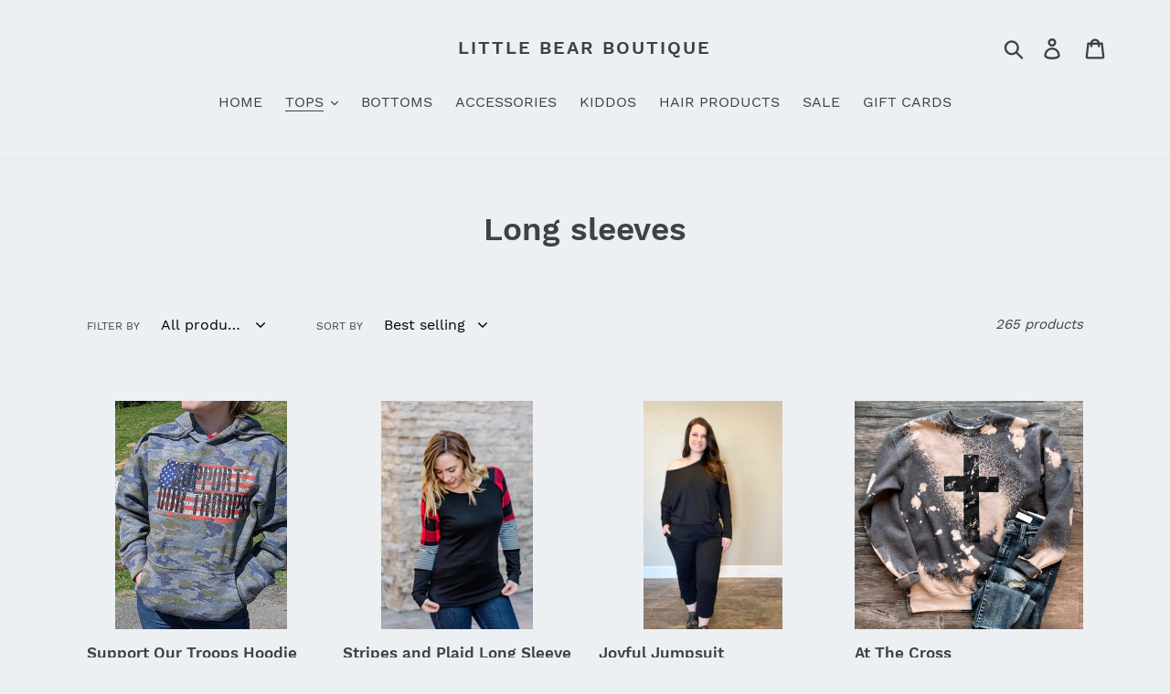

--- FILE ---
content_type: text/html; charset=utf-8
request_url: https://www.thelittlebearsboutique.com/collections/long-sleeves?page=2
body_size: 19905
content:
<!doctype html>
<html class="no-js" lang="en">
<head>
  
  <meta name="p:domain_verify" content="05b692bc100e114b97474f75d083dcab"/>
  
  
  <meta charset="utf-8">
  <meta http-equiv="X-UA-Compatible" content="IE=edge,chrome=1">
  <meta name="viewport" content="width=device-width,initial-scale=1">
  <meta name="theme-color" content="#557b97">
  <link rel="canonical" href="https://www.thelittlebearsboutique.com/collections/long-sleeves?page=2"><title>Long sleeves
&ndash; Page 2
&ndash; Little Bear Boutique</title><!-- /snippets/social-meta-tags.liquid -->




<meta property="og:site_name" content="Little Bear Boutique">
<meta property="og:url" content="https://www.thelittlebearsboutique.com/collections/long-sleeves?page=2">
<meta property="og:title" content="Long sleeves">
<meta property="og:type" content="product.group">
<meta property="og:description" content="Little Bear Boutique">





<meta name="twitter:card" content="summary_large_image">
<meta name="twitter:title" content="Long sleeves">
<meta name="twitter:description" content="Little Bear Boutique">


  <link href="//www.thelittlebearsboutique.com/cdn/shop/t/1/assets/theme.scss.css?v=12299499363730558801698164387" rel="stylesheet" type="text/css" media="all" />

  <script>
    var theme = {
      strings: {
        addToCart: "Add to cart",
        soldOut: "Sold out",
        unavailable: "Unavailable",
        regularPrice: "Regular price",
        sale: "Sale",
        showMore: "Show More",
        showLess: "Show Less",
        addressError: "Error looking up that address",
        addressNoResults: "No results for that address",
        addressQueryLimit: "You have exceeded the Google API usage limit. Consider upgrading to a \u003ca href=\"https:\/\/developers.google.com\/maps\/premium\/usage-limits\"\u003ePremium Plan\u003c\/a\u003e.",
        authError: "There was a problem authenticating your Google Maps account.",
        newWindow: "Opens in a new window.",
        external: "Opens external website.",
        newWindowExternal: "Opens external website in a new window."
      },
      moneyFormat: "${{amount}}"
    }

    document.documentElement.className = document.documentElement.className.replace('no-js', 'js');
  </script><script src="//www.thelittlebearsboutique.com/cdn/shop/t/1/assets/lazysizes.js?v=68441465964607740661547501270" async="async"></script>
  <script src="//www.thelittlebearsboutique.com/cdn/shop/t/1/assets/vendor.js?v=121857302354663160541547501271" defer="defer"></script>
  <script src="//www.thelittlebearsboutique.com/cdn/shop/t/1/assets/theme.js?v=154510965576299843251639409249" defer="defer"></script>

  <script>window.performance && window.performance.mark && window.performance.mark('shopify.content_for_header.start');</script><meta name="google-site-verification" content="SMrdcoxpK4k8HtCe6IVr7c29OFuu9eJQFQaI_x8IrfY">
<meta id="shopify-digital-wallet" name="shopify-digital-wallet" content="/21193326656/digital_wallets/dialog">
<meta name="shopify-checkout-api-token" content="a77d060a154d218f0bd92cf8f171f135">
<meta id="in-context-paypal-metadata" data-shop-id="21193326656" data-venmo-supported="false" data-environment="production" data-locale="en_US" data-paypal-v4="true" data-currency="USD">
<link rel="alternate" type="application/atom+xml" title="Feed" href="/collections/long-sleeves.atom" />
<link rel="prev" href="/collections/long-sleeves?page=1">
<link rel="next" href="/collections/long-sleeves?page=3">
<link rel="alternate" type="application/json+oembed" href="https://www.thelittlebearsboutique.com/collections/long-sleeves.oembed?page=2">
<script async="async" src="/checkouts/internal/preloads.js?locale=en-US"></script>
<link rel="preconnect" href="https://shop.app" crossorigin="anonymous">
<script async="async" src="https://shop.app/checkouts/internal/preloads.js?locale=en-US&shop_id=21193326656" crossorigin="anonymous"></script>
<script id="apple-pay-shop-capabilities" type="application/json">{"shopId":21193326656,"countryCode":"US","currencyCode":"USD","merchantCapabilities":["supports3DS"],"merchantId":"gid:\/\/shopify\/Shop\/21193326656","merchantName":"Little Bear Boutique","requiredBillingContactFields":["postalAddress","email"],"requiredShippingContactFields":["postalAddress","email"],"shippingType":"shipping","supportedNetworks":["visa","masterCard","amex","discover","elo","jcb"],"total":{"type":"pending","label":"Little Bear Boutique","amount":"1.00"},"shopifyPaymentsEnabled":true,"supportsSubscriptions":true}</script>
<script id="shopify-features" type="application/json">{"accessToken":"a77d060a154d218f0bd92cf8f171f135","betas":["rich-media-storefront-analytics"],"domain":"www.thelittlebearsboutique.com","predictiveSearch":true,"shopId":21193326656,"locale":"en"}</script>
<script>var Shopify = Shopify || {};
Shopify.shop = "thelittlebearsboutique-com.myshopify.com";
Shopify.locale = "en";
Shopify.currency = {"active":"USD","rate":"1.0"};
Shopify.country = "US";
Shopify.theme = {"name":"Debut","id":63316885568,"schema_name":"Debut","schema_version":"11.0.3","theme_store_id":796,"role":"main"};
Shopify.theme.handle = "null";
Shopify.theme.style = {"id":null,"handle":null};
Shopify.cdnHost = "www.thelittlebearsboutique.com/cdn";
Shopify.routes = Shopify.routes || {};
Shopify.routes.root = "/";</script>
<script type="module">!function(o){(o.Shopify=o.Shopify||{}).modules=!0}(window);</script>
<script>!function(o){function n(){var o=[];function n(){o.push(Array.prototype.slice.apply(arguments))}return n.q=o,n}var t=o.Shopify=o.Shopify||{};t.loadFeatures=n(),t.autoloadFeatures=n()}(window);</script>
<script>
  window.ShopifyPay = window.ShopifyPay || {};
  window.ShopifyPay.apiHost = "shop.app\/pay";
  window.ShopifyPay.redirectState = null;
</script>
<script id="shop-js-analytics" type="application/json">{"pageType":"collection"}</script>
<script defer="defer" async type="module" src="//www.thelittlebearsboutique.com/cdn/shopifycloud/shop-js/modules/v2/client.init-shop-cart-sync_DtuiiIyl.en.esm.js"></script>
<script defer="defer" async type="module" src="//www.thelittlebearsboutique.com/cdn/shopifycloud/shop-js/modules/v2/chunk.common_CUHEfi5Q.esm.js"></script>
<script type="module">
  await import("//www.thelittlebearsboutique.com/cdn/shopifycloud/shop-js/modules/v2/client.init-shop-cart-sync_DtuiiIyl.en.esm.js");
await import("//www.thelittlebearsboutique.com/cdn/shopifycloud/shop-js/modules/v2/chunk.common_CUHEfi5Q.esm.js");

  window.Shopify.SignInWithShop?.initShopCartSync?.({"fedCMEnabled":true,"windoidEnabled":true});

</script>
<script>
  window.Shopify = window.Shopify || {};
  if (!window.Shopify.featureAssets) window.Shopify.featureAssets = {};
  window.Shopify.featureAssets['shop-js'] = {"shop-cart-sync":["modules/v2/client.shop-cart-sync_DFoTY42P.en.esm.js","modules/v2/chunk.common_CUHEfi5Q.esm.js"],"init-fed-cm":["modules/v2/client.init-fed-cm_D2UNy1i2.en.esm.js","modules/v2/chunk.common_CUHEfi5Q.esm.js"],"init-shop-email-lookup-coordinator":["modules/v2/client.init-shop-email-lookup-coordinator_BQEe2rDt.en.esm.js","modules/v2/chunk.common_CUHEfi5Q.esm.js"],"shop-cash-offers":["modules/v2/client.shop-cash-offers_3CTtReFF.en.esm.js","modules/v2/chunk.common_CUHEfi5Q.esm.js","modules/v2/chunk.modal_BewljZkx.esm.js"],"shop-button":["modules/v2/client.shop-button_C6oxCjDL.en.esm.js","modules/v2/chunk.common_CUHEfi5Q.esm.js"],"init-windoid":["modules/v2/client.init-windoid_5pix8xhK.en.esm.js","modules/v2/chunk.common_CUHEfi5Q.esm.js"],"avatar":["modules/v2/client.avatar_BTnouDA3.en.esm.js"],"init-shop-cart-sync":["modules/v2/client.init-shop-cart-sync_DtuiiIyl.en.esm.js","modules/v2/chunk.common_CUHEfi5Q.esm.js"],"shop-toast-manager":["modules/v2/client.shop-toast-manager_BYv_8cH1.en.esm.js","modules/v2/chunk.common_CUHEfi5Q.esm.js"],"pay-button":["modules/v2/client.pay-button_FnF9EIkY.en.esm.js","modules/v2/chunk.common_CUHEfi5Q.esm.js"],"shop-login-button":["modules/v2/client.shop-login-button_CH1KUpOf.en.esm.js","modules/v2/chunk.common_CUHEfi5Q.esm.js","modules/v2/chunk.modal_BewljZkx.esm.js"],"init-customer-accounts-sign-up":["modules/v2/client.init-customer-accounts-sign-up_aj7QGgYS.en.esm.js","modules/v2/client.shop-login-button_CH1KUpOf.en.esm.js","modules/v2/chunk.common_CUHEfi5Q.esm.js","modules/v2/chunk.modal_BewljZkx.esm.js"],"init-shop-for-new-customer-accounts":["modules/v2/client.init-shop-for-new-customer-accounts_NbnYRf_7.en.esm.js","modules/v2/client.shop-login-button_CH1KUpOf.en.esm.js","modules/v2/chunk.common_CUHEfi5Q.esm.js","modules/v2/chunk.modal_BewljZkx.esm.js"],"init-customer-accounts":["modules/v2/client.init-customer-accounts_ppedhqCH.en.esm.js","modules/v2/client.shop-login-button_CH1KUpOf.en.esm.js","modules/v2/chunk.common_CUHEfi5Q.esm.js","modules/v2/chunk.modal_BewljZkx.esm.js"],"shop-follow-button":["modules/v2/client.shop-follow-button_CMIBBa6u.en.esm.js","modules/v2/chunk.common_CUHEfi5Q.esm.js","modules/v2/chunk.modal_BewljZkx.esm.js"],"lead-capture":["modules/v2/client.lead-capture_But0hIyf.en.esm.js","modules/v2/chunk.common_CUHEfi5Q.esm.js","modules/v2/chunk.modal_BewljZkx.esm.js"],"checkout-modal":["modules/v2/client.checkout-modal_BBxc70dQ.en.esm.js","modules/v2/chunk.common_CUHEfi5Q.esm.js","modules/v2/chunk.modal_BewljZkx.esm.js"],"shop-login":["modules/v2/client.shop-login_hM3Q17Kl.en.esm.js","modules/v2/chunk.common_CUHEfi5Q.esm.js","modules/v2/chunk.modal_BewljZkx.esm.js"],"payment-terms":["modules/v2/client.payment-terms_CAtGlQYS.en.esm.js","modules/v2/chunk.common_CUHEfi5Q.esm.js","modules/v2/chunk.modal_BewljZkx.esm.js"]};
</script>
<script>(function() {
  var isLoaded = false;
  function asyncLoad() {
    if (isLoaded) return;
    isLoaded = true;
    var urls = ["https:\/\/chimpstatic.com\/mcjs-connected\/js\/users\/5ed5f603fb58e73539398811d\/66e80e03949bfc3680ad5832c.js?shop=thelittlebearsboutique-com.myshopify.com","https:\/\/js.smile.io\/v1\/smile-shopify.js?shop=thelittlebearsboutique-com.myshopify.com"];
    for (var i = 0; i < urls.length; i++) {
      var s = document.createElement('script');
      s.type = 'text/javascript';
      s.async = true;
      s.src = urls[i];
      var x = document.getElementsByTagName('script')[0];
      x.parentNode.insertBefore(s, x);
    }
  };
  if(window.attachEvent) {
    window.attachEvent('onload', asyncLoad);
  } else {
    window.addEventListener('load', asyncLoad, false);
  }
})();</script>
<script id="__st">var __st={"a":21193326656,"offset":-25200,"reqid":"eb70e465-c9af-4d60-ad63-f7d0253674e4-1766867872","pageurl":"www.thelittlebearsboutique.com\/collections\/long-sleeves?page=2","u":"43222af71b97","p":"collection","rtyp":"collection","rid":117430517824};</script>
<script>window.ShopifyPaypalV4VisibilityTracking = true;</script>
<script id="captcha-bootstrap">!function(){'use strict';const t='contact',e='account',n='new_comment',o=[[t,t],['blogs',n],['comments',n],[t,'customer']],c=[[e,'customer_login'],[e,'guest_login'],[e,'recover_customer_password'],[e,'create_customer']],r=t=>t.map((([t,e])=>`form[action*='/${t}']:not([data-nocaptcha='true']) input[name='form_type'][value='${e}']`)).join(','),a=t=>()=>t?[...document.querySelectorAll(t)].map((t=>t.form)):[];function s(){const t=[...o],e=r(t);return a(e)}const i='password',u='form_key',d=['recaptcha-v3-token','g-recaptcha-response','h-captcha-response',i],f=()=>{try{return window.sessionStorage}catch{return}},m='__shopify_v',_=t=>t.elements[u];function p(t,e,n=!1){try{const o=window.sessionStorage,c=JSON.parse(o.getItem(e)),{data:r}=function(t){const{data:e,action:n}=t;return t[m]||n?{data:e,action:n}:{data:t,action:n}}(c);for(const[e,n]of Object.entries(r))t.elements[e]&&(t.elements[e].value=n);n&&o.removeItem(e)}catch(o){console.error('form repopulation failed',{error:o})}}const l='form_type',E='cptcha';function T(t){t.dataset[E]=!0}const w=window,h=w.document,L='Shopify',v='ce_forms',y='captcha';let A=!1;((t,e)=>{const n=(g='f06e6c50-85a8-45c8-87d0-21a2b65856fe',I='https://cdn.shopify.com/shopifycloud/storefront-forms-hcaptcha/ce_storefront_forms_captcha_hcaptcha.v1.5.2.iife.js',D={infoText:'Protected by hCaptcha',privacyText:'Privacy',termsText:'Terms'},(t,e,n)=>{const o=w[L][v],c=o.bindForm;if(c)return c(t,g,e,D).then(n);var r;o.q.push([[t,g,e,D],n]),r=I,A||(h.body.append(Object.assign(h.createElement('script'),{id:'captcha-provider',async:!0,src:r})),A=!0)});var g,I,D;w[L]=w[L]||{},w[L][v]=w[L][v]||{},w[L][v].q=[],w[L][y]=w[L][y]||{},w[L][y].protect=function(t,e){n(t,void 0,e),T(t)},Object.freeze(w[L][y]),function(t,e,n,w,h,L){const[v,y,A,g]=function(t,e,n){const i=e?o:[],u=t?c:[],d=[...i,...u],f=r(d),m=r(i),_=r(d.filter((([t,e])=>n.includes(e))));return[a(f),a(m),a(_),s()]}(w,h,L),I=t=>{const e=t.target;return e instanceof HTMLFormElement?e:e&&e.form},D=t=>v().includes(t);t.addEventListener('submit',(t=>{const e=I(t);if(!e)return;const n=D(e)&&!e.dataset.hcaptchaBound&&!e.dataset.recaptchaBound,o=_(e),c=g().includes(e)&&(!o||!o.value);(n||c)&&t.preventDefault(),c&&!n&&(function(t){try{if(!f())return;!function(t){const e=f();if(!e)return;const n=_(t);if(!n)return;const o=n.value;o&&e.removeItem(o)}(t);const e=Array.from(Array(32),(()=>Math.random().toString(36)[2])).join('');!function(t,e){_(t)||t.append(Object.assign(document.createElement('input'),{type:'hidden',name:u})),t.elements[u].value=e}(t,e),function(t,e){const n=f();if(!n)return;const o=[...t.querySelectorAll(`input[type='${i}']`)].map((({name:t})=>t)),c=[...d,...o],r={};for(const[a,s]of new FormData(t).entries())c.includes(a)||(r[a]=s);n.setItem(e,JSON.stringify({[m]:1,action:t.action,data:r}))}(t,e)}catch(e){console.error('failed to persist form',e)}}(e),e.submit())}));const S=(t,e)=>{t&&!t.dataset[E]&&(n(t,e.some((e=>e===t))),T(t))};for(const o of['focusin','change'])t.addEventListener(o,(t=>{const e=I(t);D(e)&&S(e,y())}));const B=e.get('form_key'),M=e.get(l),P=B&&M;t.addEventListener('DOMContentLoaded',(()=>{const t=y();if(P)for(const e of t)e.elements[l].value===M&&p(e,B);[...new Set([...A(),...v().filter((t=>'true'===t.dataset.shopifyCaptcha))])].forEach((e=>S(e,t)))}))}(h,new URLSearchParams(w.location.search),n,t,e,['guest_login'])})(!0,!0)}();</script>
<script integrity="sha256-4kQ18oKyAcykRKYeNunJcIwy7WH5gtpwJnB7kiuLZ1E=" data-source-attribution="shopify.loadfeatures" defer="defer" src="//www.thelittlebearsboutique.com/cdn/shopifycloud/storefront/assets/storefront/load_feature-a0a9edcb.js" crossorigin="anonymous"></script>
<script crossorigin="anonymous" defer="defer" src="//www.thelittlebearsboutique.com/cdn/shopifycloud/storefront/assets/shopify_pay/storefront-65b4c6d7.js?v=20250812"></script>
<script data-source-attribution="shopify.dynamic_checkout.dynamic.init">var Shopify=Shopify||{};Shopify.PaymentButton=Shopify.PaymentButton||{isStorefrontPortableWallets:!0,init:function(){window.Shopify.PaymentButton.init=function(){};var t=document.createElement("script");t.src="https://www.thelittlebearsboutique.com/cdn/shopifycloud/portable-wallets/latest/portable-wallets.en.js",t.type="module",document.head.appendChild(t)}};
</script>
<script data-source-attribution="shopify.dynamic_checkout.buyer_consent">
  function portableWalletsHideBuyerConsent(e){var t=document.getElementById("shopify-buyer-consent"),n=document.getElementById("shopify-subscription-policy-button");t&&n&&(t.classList.add("hidden"),t.setAttribute("aria-hidden","true"),n.removeEventListener("click",e))}function portableWalletsShowBuyerConsent(e){var t=document.getElementById("shopify-buyer-consent"),n=document.getElementById("shopify-subscription-policy-button");t&&n&&(t.classList.remove("hidden"),t.removeAttribute("aria-hidden"),n.addEventListener("click",e))}window.Shopify?.PaymentButton&&(window.Shopify.PaymentButton.hideBuyerConsent=portableWalletsHideBuyerConsent,window.Shopify.PaymentButton.showBuyerConsent=portableWalletsShowBuyerConsent);
</script>
<script data-source-attribution="shopify.dynamic_checkout.cart.bootstrap">document.addEventListener("DOMContentLoaded",(function(){function t(){return document.querySelector("shopify-accelerated-checkout-cart, shopify-accelerated-checkout")}if(t())Shopify.PaymentButton.init();else{new MutationObserver((function(e,n){t()&&(Shopify.PaymentButton.init(),n.disconnect())})).observe(document.body,{childList:!0,subtree:!0})}}));
</script>
<link id="shopify-accelerated-checkout-styles" rel="stylesheet" media="screen" href="https://www.thelittlebearsboutique.com/cdn/shopifycloud/portable-wallets/latest/accelerated-checkout-backwards-compat.css" crossorigin="anonymous">
<style id="shopify-accelerated-checkout-cart">
        #shopify-buyer-consent {
  margin-top: 1em;
  display: inline-block;
  width: 100%;
}

#shopify-buyer-consent.hidden {
  display: none;
}

#shopify-subscription-policy-button {
  background: none;
  border: none;
  padding: 0;
  text-decoration: underline;
  font-size: inherit;
  cursor: pointer;
}

#shopify-subscription-policy-button::before {
  box-shadow: none;
}

      </style>

<script>window.performance && window.performance.mark && window.performance.mark('shopify.content_for_header.end');</script>
<link href="https://monorail-edge.shopifysvc.com" rel="dns-prefetch">
<script>(function(){if ("sendBeacon" in navigator && "performance" in window) {try {var session_token_from_headers = performance.getEntriesByType('navigation')[0].serverTiming.find(x => x.name == '_s').description;} catch {var session_token_from_headers = undefined;}var session_cookie_matches = document.cookie.match(/_shopify_s=([^;]*)/);var session_token_from_cookie = session_cookie_matches && session_cookie_matches.length === 2 ? session_cookie_matches[1] : "";var session_token = session_token_from_headers || session_token_from_cookie || "";function handle_abandonment_event(e) {var entries = performance.getEntries().filter(function(entry) {return /monorail-edge.shopifysvc.com/.test(entry.name);});if (!window.abandonment_tracked && entries.length === 0) {window.abandonment_tracked = true;var currentMs = Date.now();var navigation_start = performance.timing.navigationStart;var payload = {shop_id: 21193326656,url: window.location.href,navigation_start,duration: currentMs - navigation_start,session_token,page_type: "collection"};window.navigator.sendBeacon("https://monorail-edge.shopifysvc.com/v1/produce", JSON.stringify({schema_id: "online_store_buyer_site_abandonment/1.1",payload: payload,metadata: {event_created_at_ms: currentMs,event_sent_at_ms: currentMs}}));}}window.addEventListener('pagehide', handle_abandonment_event);}}());</script>
<script id="web-pixels-manager-setup">(function e(e,d,r,n,o){if(void 0===o&&(o={}),!Boolean(null===(a=null===(i=window.Shopify)||void 0===i?void 0:i.analytics)||void 0===a?void 0:a.replayQueue)){var i,a;window.Shopify=window.Shopify||{};var t=window.Shopify;t.analytics=t.analytics||{};var s=t.analytics;s.replayQueue=[],s.publish=function(e,d,r){return s.replayQueue.push([e,d,r]),!0};try{self.performance.mark("wpm:start")}catch(e){}var l=function(){var e={modern:/Edge?\/(1{2}[4-9]|1[2-9]\d|[2-9]\d{2}|\d{4,})\.\d+(\.\d+|)|Firefox\/(1{2}[4-9]|1[2-9]\d|[2-9]\d{2}|\d{4,})\.\d+(\.\d+|)|Chrom(ium|e)\/(9{2}|\d{3,})\.\d+(\.\d+|)|(Maci|X1{2}).+ Version\/(15\.\d+|(1[6-9]|[2-9]\d|\d{3,})\.\d+)([,.]\d+|)( \(\w+\)|)( Mobile\/\w+|) Safari\/|Chrome.+OPR\/(9{2}|\d{3,})\.\d+\.\d+|(CPU[ +]OS|iPhone[ +]OS|CPU[ +]iPhone|CPU IPhone OS|CPU iPad OS)[ +]+(15[._]\d+|(1[6-9]|[2-9]\d|\d{3,})[._]\d+)([._]\d+|)|Android:?[ /-](13[3-9]|1[4-9]\d|[2-9]\d{2}|\d{4,})(\.\d+|)(\.\d+|)|Android.+Firefox\/(13[5-9]|1[4-9]\d|[2-9]\d{2}|\d{4,})\.\d+(\.\d+|)|Android.+Chrom(ium|e)\/(13[3-9]|1[4-9]\d|[2-9]\d{2}|\d{4,})\.\d+(\.\d+|)|SamsungBrowser\/([2-9]\d|\d{3,})\.\d+/,legacy:/Edge?\/(1[6-9]|[2-9]\d|\d{3,})\.\d+(\.\d+|)|Firefox\/(5[4-9]|[6-9]\d|\d{3,})\.\d+(\.\d+|)|Chrom(ium|e)\/(5[1-9]|[6-9]\d|\d{3,})\.\d+(\.\d+|)([\d.]+$|.*Safari\/(?![\d.]+ Edge\/[\d.]+$))|(Maci|X1{2}).+ Version\/(10\.\d+|(1[1-9]|[2-9]\d|\d{3,})\.\d+)([,.]\d+|)( \(\w+\)|)( Mobile\/\w+|) Safari\/|Chrome.+OPR\/(3[89]|[4-9]\d|\d{3,})\.\d+\.\d+|(CPU[ +]OS|iPhone[ +]OS|CPU[ +]iPhone|CPU IPhone OS|CPU iPad OS)[ +]+(10[._]\d+|(1[1-9]|[2-9]\d|\d{3,})[._]\d+)([._]\d+|)|Android:?[ /-](13[3-9]|1[4-9]\d|[2-9]\d{2}|\d{4,})(\.\d+|)(\.\d+|)|Mobile Safari.+OPR\/([89]\d|\d{3,})\.\d+\.\d+|Android.+Firefox\/(13[5-9]|1[4-9]\d|[2-9]\d{2}|\d{4,})\.\d+(\.\d+|)|Android.+Chrom(ium|e)\/(13[3-9]|1[4-9]\d|[2-9]\d{2}|\d{4,})\.\d+(\.\d+|)|Android.+(UC? ?Browser|UCWEB|U3)[ /]?(15\.([5-9]|\d{2,})|(1[6-9]|[2-9]\d|\d{3,})\.\d+)\.\d+|SamsungBrowser\/(5\.\d+|([6-9]|\d{2,})\.\d+)|Android.+MQ{2}Browser\/(14(\.(9|\d{2,})|)|(1[5-9]|[2-9]\d|\d{3,})(\.\d+|))(\.\d+|)|K[Aa][Ii]OS\/(3\.\d+|([4-9]|\d{2,})\.\d+)(\.\d+|)/},d=e.modern,r=e.legacy,n=navigator.userAgent;return n.match(d)?"modern":n.match(r)?"legacy":"unknown"}(),u="modern"===l?"modern":"legacy",c=(null!=n?n:{modern:"",legacy:""})[u],f=function(e){return[e.baseUrl,"/wpm","/b",e.hashVersion,"modern"===e.buildTarget?"m":"l",".js"].join("")}({baseUrl:d,hashVersion:r,buildTarget:u}),m=function(e){var d=e.version,r=e.bundleTarget,n=e.surface,o=e.pageUrl,i=e.monorailEndpoint;return{emit:function(e){var a=e.status,t=e.errorMsg,s=(new Date).getTime(),l=JSON.stringify({metadata:{event_sent_at_ms:s},events:[{schema_id:"web_pixels_manager_load/3.1",payload:{version:d,bundle_target:r,page_url:o,status:a,surface:n,error_msg:t},metadata:{event_created_at_ms:s}}]});if(!i)return console&&console.warn&&console.warn("[Web Pixels Manager] No Monorail endpoint provided, skipping logging."),!1;try{return self.navigator.sendBeacon.bind(self.navigator)(i,l)}catch(e){}var u=new XMLHttpRequest;try{return u.open("POST",i,!0),u.setRequestHeader("Content-Type","text/plain"),u.send(l),!0}catch(e){return console&&console.warn&&console.warn("[Web Pixels Manager] Got an unhandled error while logging to Monorail."),!1}}}}({version:r,bundleTarget:l,surface:e.surface,pageUrl:self.location.href,monorailEndpoint:e.monorailEndpoint});try{o.browserTarget=l,function(e){var d=e.src,r=e.async,n=void 0===r||r,o=e.onload,i=e.onerror,a=e.sri,t=e.scriptDataAttributes,s=void 0===t?{}:t,l=document.createElement("script"),u=document.querySelector("head"),c=document.querySelector("body");if(l.async=n,l.src=d,a&&(l.integrity=a,l.crossOrigin="anonymous"),s)for(var f in s)if(Object.prototype.hasOwnProperty.call(s,f))try{l.dataset[f]=s[f]}catch(e){}if(o&&l.addEventListener("load",o),i&&l.addEventListener("error",i),u)u.appendChild(l);else{if(!c)throw new Error("Did not find a head or body element to append the script");c.appendChild(l)}}({src:f,async:!0,onload:function(){if(!function(){var e,d;return Boolean(null===(d=null===(e=window.Shopify)||void 0===e?void 0:e.analytics)||void 0===d?void 0:d.initialized)}()){var d=window.webPixelsManager.init(e)||void 0;if(d){var r=window.Shopify.analytics;r.replayQueue.forEach((function(e){var r=e[0],n=e[1],o=e[2];d.publishCustomEvent(r,n,o)})),r.replayQueue=[],r.publish=d.publishCustomEvent,r.visitor=d.visitor,r.initialized=!0}}},onerror:function(){return m.emit({status:"failed",errorMsg:"".concat(f," has failed to load")})},sri:function(e){var d=/^sha384-[A-Za-z0-9+/=]+$/;return"string"==typeof e&&d.test(e)}(c)?c:"",scriptDataAttributes:o}),m.emit({status:"loading"})}catch(e){m.emit({status:"failed",errorMsg:(null==e?void 0:e.message)||"Unknown error"})}}})({shopId: 21193326656,storefrontBaseUrl: "https://www.thelittlebearsboutique.com",extensionsBaseUrl: "https://extensions.shopifycdn.com/cdn/shopifycloud/web-pixels-manager",monorailEndpoint: "https://monorail-edge.shopifysvc.com/unstable/produce_batch",surface: "storefront-renderer",enabledBetaFlags: ["2dca8a86","a0d5f9d2"],webPixelsConfigList: [{"id":"521535660","configuration":"{\"config\":\"{\\\"pixel_id\\\":\\\"GT-W6NJGWW\\\",\\\"target_country\\\":\\\"US\\\",\\\"gtag_events\\\":[{\\\"type\\\":\\\"purchase\\\",\\\"action_label\\\":\\\"MC-HRGSJTPGVS\\\"},{\\\"type\\\":\\\"page_view\\\",\\\"action_label\\\":\\\"MC-HRGSJTPGVS\\\"},{\\\"type\\\":\\\"view_item\\\",\\\"action_label\\\":\\\"MC-HRGSJTPGVS\\\"}],\\\"enable_monitoring_mode\\\":false}\"}","eventPayloadVersion":"v1","runtimeContext":"OPEN","scriptVersion":"b2a88bafab3e21179ed38636efcd8a93","type":"APP","apiClientId":1780363,"privacyPurposes":[],"dataSharingAdjustments":{"protectedCustomerApprovalScopes":["read_customer_address","read_customer_email","read_customer_name","read_customer_personal_data","read_customer_phone"]}},{"id":"112165036","configuration":"{\"pixel_id\":\"377994666722329\",\"pixel_type\":\"facebook_pixel\",\"metaapp_system_user_token\":\"-\"}","eventPayloadVersion":"v1","runtimeContext":"OPEN","scriptVersion":"ca16bc87fe92b6042fbaa3acc2fbdaa6","type":"APP","apiClientId":2329312,"privacyPurposes":["ANALYTICS","MARKETING","SALE_OF_DATA"],"dataSharingAdjustments":{"protectedCustomerApprovalScopes":["read_customer_address","read_customer_email","read_customer_name","read_customer_personal_data","read_customer_phone"]}},{"id":"shopify-app-pixel","configuration":"{}","eventPayloadVersion":"v1","runtimeContext":"STRICT","scriptVersion":"0450","apiClientId":"shopify-pixel","type":"APP","privacyPurposes":["ANALYTICS","MARKETING"]},{"id":"shopify-custom-pixel","eventPayloadVersion":"v1","runtimeContext":"LAX","scriptVersion":"0450","apiClientId":"shopify-pixel","type":"CUSTOM","privacyPurposes":["ANALYTICS","MARKETING"]}],isMerchantRequest: false,initData: {"shop":{"name":"Little Bear Boutique","paymentSettings":{"currencyCode":"USD"},"myshopifyDomain":"thelittlebearsboutique-com.myshopify.com","countryCode":"US","storefrontUrl":"https:\/\/www.thelittlebearsboutique.com"},"customer":null,"cart":null,"checkout":null,"productVariants":[],"purchasingCompany":null},},"https://www.thelittlebearsboutique.com/cdn","da62cc92w68dfea28pcf9825a4m392e00d0",{"modern":"","legacy":""},{"shopId":"21193326656","storefrontBaseUrl":"https:\/\/www.thelittlebearsboutique.com","extensionBaseUrl":"https:\/\/extensions.shopifycdn.com\/cdn\/shopifycloud\/web-pixels-manager","surface":"storefront-renderer","enabledBetaFlags":"[\"2dca8a86\", \"a0d5f9d2\"]","isMerchantRequest":"false","hashVersion":"da62cc92w68dfea28pcf9825a4m392e00d0","publish":"custom","events":"[[\"page_viewed\",{}],[\"collection_viewed\",{\"collection\":{\"id\":\"117430517824\",\"title\":\"Long sleeves\",\"productVariants\":[{\"price\":{\"amount\":56.0,\"currencyCode\":\"USD\"},\"product\":{\"title\":\"Support Our Troops Hoodie\",\"vendor\":\"Little Bear Boutique\",\"id\":\"6953068822700\",\"untranslatedTitle\":\"Support Our Troops Hoodie\",\"url\":\"\/products\/support-our-troops-hoodie-preorder\",\"type\":\"\"},\"id\":\"40509277667500\",\"image\":{\"src\":\"\/\/www.thelittlebearsboutique.com\/cdn\/shop\/products\/image_0497f3a5-993e-4200-be27-bfb1859c4b77.jpg?v=1631295120\"},\"sku\":\"\",\"title\":\"S\",\"untranslatedTitle\":\"S\"},{\"price\":{\"amount\":32.0,\"currencyCode\":\"USD\"},\"product\":{\"title\":\"Stripes and Plaid Long Sleeve Top\",\"vendor\":\"Michelle Mae\",\"id\":\"5581546291363\",\"untranslatedTitle\":\"Stripes and Plaid Long Sleeve Top\",\"url\":\"\/products\/stripes-and-plaid-long-sleeve-top\",\"type\":\"Tops\"},\"id\":\"35793086906531\",\"image\":{\"src\":\"\/\/www.thelittlebearsboutique.com\/cdn\/shop\/products\/11.4Wholesale-0093.jpg?v=1598239325\"},\"sku\":null,\"title\":\"XS\",\"untranslatedTitle\":\"XS\"},{\"price\":{\"amount\":41.0,\"currencyCode\":\"USD\"},\"product\":{\"title\":\"Joyful Jumpsuit\",\"vendor\":\"Little Bear Boutique\",\"id\":\"4642141372554\",\"untranslatedTitle\":\"Joyful Jumpsuit\",\"url\":\"\/products\/joyful-jumpsuit\",\"type\":\"\"},\"id\":\"32636673032330\",\"image\":{\"src\":\"\/\/www.thelittlebearsboutique.com\/cdn\/shop\/products\/image_0c5a0095-f614-4813-86c2-dd02137b7eab.jpg?v=1583272848\"},\"sku\":\"\",\"title\":\"S\",\"untranslatedTitle\":\"S\"},{\"price\":{\"amount\":39.0,\"currencyCode\":\"USD\"},\"product\":{\"title\":\"At The Cross\",\"vendor\":\"Little Bear Boutique\",\"id\":\"6558520639660\",\"untranslatedTitle\":\"At The Cross\",\"url\":\"\/products\/at-the-cross\",\"type\":\"\"},\"id\":\"39316009091244\",\"image\":{\"src\":\"\/\/www.thelittlebearsboutique.com\/cdn\/shop\/products\/image_3c75df02-6566-4bd7-bf6b-c5388149ed5b.jpg?v=1615257075\"},\"sku\":\"\",\"title\":\"S\",\"untranslatedTitle\":\"S\"},{\"price\":{\"amount\":59.0,\"currencyCode\":\"USD\"},\"product\":{\"title\":\"Frosty Doublehood\",\"vendor\":\"Ampersand Avenue\",\"id\":\"6037898887340\",\"untranslatedTitle\":\"Frosty Doublehood\",\"url\":\"\/products\/frosty-doublehood\",\"type\":\"\"},\"id\":\"37376712900780\",\"image\":{\"src\":\"\/\/www.thelittlebearsboutique.com\/cdn\/shop\/products\/image_cd8152e8-73aa-4159-a5c0-4019119cf647.jpg?v=1604195226\"},\"sku\":\"\",\"title\":\"S\",\"untranslatedTitle\":\"S\"},{\"price\":{\"amount\":56.0,\"currencyCode\":\"USD\"},\"product\":{\"title\":\"Singlehood Sweatshirt- Teal \u0026 Grey\",\"vendor\":\"Little Bear Boutique\",\"id\":\"5580738134179\",\"untranslatedTitle\":\"Singlehood Sweatshirt- Teal \u0026 Grey\",\"url\":\"\/products\/singlehood-sweatshirt-teal-grey\",\"type\":\"\"},\"id\":\"35787855986851\",\"image\":{\"src\":\"\/\/www.thelittlebearsboutique.com\/cdn\/shop\/products\/image_52c8e218-8d9d-492c-8219-b6faa6cc0670.jpg?v=1598198332\"},\"sku\":\"\",\"title\":\"S\",\"untranslatedTitle\":\"S\"},{\"price\":{\"amount\":34.0,\"currencyCode\":\"USD\"},\"product\":{\"title\":\"A World full of Color Tie Dye Pullover- Multiple Colors\",\"vendor\":\"Little Bear Boutique\",\"id\":\"5322287513763\",\"untranslatedTitle\":\"A World full of Color Tie Dye Pullover- Multiple Colors\",\"url\":\"\/products\/a-world-full-of-color-tie-dye-pullover-multiple-colors\",\"type\":\"\"},\"id\":\"34783011176611\",\"image\":{\"src\":\"\/\/www.thelittlebearsboutique.com\/cdn\/shop\/products\/image_3d1fe287-1291-4981-a2ab-2af5f508cebd.jpg?v=1593117553\"},\"sku\":\"\",\"title\":\"CHARCOAL \/ S\",\"untranslatedTitle\":\"CHARCOAL \/ S\"},{\"price\":{\"amount\":56.0,\"currencyCode\":\"USD\"},\"product\":{\"title\":\"Singlehood Sweatshirt- Desert\",\"vendor\":\"Little Bear Boutique\",\"id\":\"5241502630051\",\"untranslatedTitle\":\"Singlehood Sweatshirt- Desert\",\"url\":\"\/products\/singlehood-sweatshirt-desert\",\"type\":\"\"},\"id\":\"34426021413027\",\"image\":{\"src\":\"\/\/www.thelittlebearsboutique.com\/cdn\/shop\/products\/image_d65cc3ac-1297-4686-bbf8-dbbf0eacfdd1.jpg?v=1590717107\"},\"sku\":\"\",\"title\":\"S\",\"untranslatedTitle\":\"S\"}]}}]]"});</script><script>
  window.ShopifyAnalytics = window.ShopifyAnalytics || {};
  window.ShopifyAnalytics.meta = window.ShopifyAnalytics.meta || {};
  window.ShopifyAnalytics.meta.currency = 'USD';
  var meta = {"products":[{"id":6953068822700,"gid":"gid:\/\/shopify\/Product\/6953068822700","vendor":"Little Bear Boutique","type":"","handle":"support-our-troops-hoodie-preorder","variants":[{"id":40509277667500,"price":5600,"name":"Support Our Troops Hoodie - S","public_title":"S","sku":""},{"id":40509277700268,"price":5600,"name":"Support Our Troops Hoodie - M","public_title":"M","sku":""},{"id":40509277733036,"price":5600,"name":"Support Our Troops Hoodie - L","public_title":"L","sku":""},{"id":40509277765804,"price":5600,"name":"Support Our Troops Hoodie - XL","public_title":"XL","sku":""},{"id":40705986363564,"price":5600,"name":"Support Our Troops Hoodie - 2XL","public_title":"2XL","sku":null}],"remote":false},{"id":5581546291363,"gid":"gid:\/\/shopify\/Product\/5581546291363","vendor":"Michelle Mae","type":"Tops","handle":"stripes-and-plaid-long-sleeve-top","variants":[{"id":35793086906531,"price":3200,"name":"Stripes and Plaid Long Sleeve Top - XS","public_title":"XS","sku":null},{"id":35793086939299,"price":3200,"name":"Stripes and Plaid Long Sleeve Top - Small","public_title":"Small","sku":null},{"id":35793086972067,"price":3200,"name":"Stripes and Plaid Long Sleeve Top - Medium","public_title":"Medium","sku":""},{"id":35793087004835,"price":3200,"name":"Stripes and Plaid Long Sleeve Top - Large","public_title":"Large","sku":null},{"id":35793087037603,"price":3200,"name":"Stripes and Plaid Long Sleeve Top - XL","public_title":"XL","sku":null},{"id":35793087070371,"price":3200,"name":"Stripes and Plaid Long Sleeve Top - 1XL","public_title":"1XL","sku":null},{"id":35793087103139,"price":3200,"name":"Stripes and Plaid Long Sleeve Top - 2XL","public_title":"2XL","sku":null},{"id":35793087135907,"price":3200,"name":"Stripes and Plaid Long Sleeve Top - 3XL","public_title":"3XL","sku":null},{"id":35793087168675,"price":3200,"name":"Stripes and Plaid Long Sleeve Top - 4XL","public_title":"4XL","sku":null}],"remote":false},{"id":4642141372554,"gid":"gid:\/\/shopify\/Product\/4642141372554","vendor":"Little Bear Boutique","type":"","handle":"joyful-jumpsuit","variants":[{"id":32636673032330,"price":4100,"name":"Joyful Jumpsuit - S","public_title":"S","sku":""},{"id":32636673065098,"price":4100,"name":"Joyful Jumpsuit - M","public_title":"M","sku":""},{"id":32636673097866,"price":4100,"name":"Joyful Jumpsuit - L","public_title":"L","sku":""},{"id":32636673130634,"price":3700,"name":"Joyful Jumpsuit - XL","public_title":"XL","sku":""}],"remote":false},{"id":6558520639660,"gid":"gid:\/\/shopify\/Product\/6558520639660","vendor":"Little Bear Boutique","type":"","handle":"at-the-cross","variants":[{"id":39316009091244,"price":3900,"name":"At The Cross - S","public_title":"S","sku":""},{"id":39316009124012,"price":3900,"name":"At The Cross - M","public_title":"M","sku":""},{"id":39316009156780,"price":3900,"name":"At The Cross - L","public_title":"L","sku":""}],"remote":false},{"id":6037898887340,"gid":"gid:\/\/shopify\/Product\/6037898887340","vendor":"Ampersand Avenue","type":"","handle":"frosty-doublehood","variants":[{"id":37376712900780,"price":5900,"name":"Frosty Doublehood - S","public_title":"S","sku":""},{"id":37379034742956,"price":5900,"name":"Frosty Doublehood - M","public_title":"M","sku":""},{"id":37379035234476,"price":5900,"name":"Frosty Doublehood - L","public_title":"L","sku":""},{"id":37379035332780,"price":5900,"name":"Frosty Doublehood - XL","public_title":"XL","sku":""}],"remote":false},{"id":5580738134179,"gid":"gid:\/\/shopify\/Product\/5580738134179","vendor":"Little Bear Boutique","type":"","handle":"singlehood-sweatshirt-teal-grey","variants":[{"id":35787855986851,"price":5600,"name":"Singlehood Sweatshirt- Teal \u0026 Grey - S","public_title":"S","sku":""},{"id":35787856019619,"price":5600,"name":"Singlehood Sweatshirt- Teal \u0026 Grey - M","public_title":"M","sku":""},{"id":35787856052387,"price":5600,"name":"Singlehood Sweatshirt- Teal \u0026 Grey - L","public_title":"L","sku":""},{"id":35787856085155,"price":5600,"name":"Singlehood Sweatshirt- Teal \u0026 Grey - XL","public_title":"XL","sku":""}],"remote":false},{"id":5322287513763,"gid":"gid:\/\/shopify\/Product\/5322287513763","vendor":"Little Bear Boutique","type":"","handle":"a-world-full-of-color-tie-dye-pullover-multiple-colors","variants":[{"id":34783011176611,"price":3400,"name":"A World full of Color Tie Dye Pullover- Multiple Colors - CHARCOAL \/ S","public_title":"CHARCOAL \/ S","sku":""},{"id":34783011209379,"price":3400,"name":"A World full of Color Tie Dye Pullover- Multiple Colors - CHARCOAL \/ M","public_title":"CHARCOAL \/ M","sku":""},{"id":34783011242147,"price":3400,"name":"A World full of Color Tie Dye Pullover- Multiple Colors - CHARCOAL \/ L","public_title":"CHARCOAL \/ L","sku":""},{"id":34783011274915,"price":3400,"name":"A World full of Color Tie Dye Pullover- Multiple Colors - PASTEL \/ S","public_title":"PASTEL \/ S","sku":""},{"id":34783011307683,"price":3400,"name":"A World full of Color Tie Dye Pullover- Multiple Colors - PASTEL \/ M","public_title":"PASTEL \/ M","sku":""},{"id":34783011340451,"price":3400,"name":"A World full of Color Tie Dye Pullover- Multiple Colors - PASTEL \/ L","public_title":"PASTEL \/ L","sku":""}],"remote":false},{"id":5241502630051,"gid":"gid:\/\/shopify\/Product\/5241502630051","vendor":"Little Bear Boutique","type":"","handle":"singlehood-sweatshirt-desert","variants":[{"id":34426021413027,"price":5600,"name":"Singlehood Sweatshirt- Desert - S","public_title":"S","sku":""},{"id":34426021445795,"price":5600,"name":"Singlehood Sweatshirt- Desert - M","public_title":"M","sku":""},{"id":34426021478563,"price":5200,"name":"Singlehood Sweatshirt- Desert - L","public_title":"L","sku":""},{"id":34426021511331,"price":5600,"name":"Singlehood Sweatshirt- Desert - XL","public_title":"XL","sku":""}],"remote":false}],"page":{"pageType":"collection","resourceType":"collection","resourceId":117430517824,"requestId":"eb70e465-c9af-4d60-ad63-f7d0253674e4-1766867872"}};
  for (var attr in meta) {
    window.ShopifyAnalytics.meta[attr] = meta[attr];
  }
</script>
<script class="analytics">
  (function () {
    var customDocumentWrite = function(content) {
      var jquery = null;

      if (window.jQuery) {
        jquery = window.jQuery;
      } else if (window.Checkout && window.Checkout.$) {
        jquery = window.Checkout.$;
      }

      if (jquery) {
        jquery('body').append(content);
      }
    };

    var hasLoggedConversion = function(token) {
      if (token) {
        return document.cookie.indexOf('loggedConversion=' + token) !== -1;
      }
      return false;
    }

    var setCookieIfConversion = function(token) {
      if (token) {
        var twoMonthsFromNow = new Date(Date.now());
        twoMonthsFromNow.setMonth(twoMonthsFromNow.getMonth() + 2);

        document.cookie = 'loggedConversion=' + token + '; expires=' + twoMonthsFromNow;
      }
    }

    var trekkie = window.ShopifyAnalytics.lib = window.trekkie = window.trekkie || [];
    if (trekkie.integrations) {
      return;
    }
    trekkie.methods = [
      'identify',
      'page',
      'ready',
      'track',
      'trackForm',
      'trackLink'
    ];
    trekkie.factory = function(method) {
      return function() {
        var args = Array.prototype.slice.call(arguments);
        args.unshift(method);
        trekkie.push(args);
        return trekkie;
      };
    };
    for (var i = 0; i < trekkie.methods.length; i++) {
      var key = trekkie.methods[i];
      trekkie[key] = trekkie.factory(key);
    }
    trekkie.load = function(config) {
      trekkie.config = config || {};
      trekkie.config.initialDocumentCookie = document.cookie;
      var first = document.getElementsByTagName('script')[0];
      var script = document.createElement('script');
      script.type = 'text/javascript';
      script.onerror = function(e) {
        var scriptFallback = document.createElement('script');
        scriptFallback.type = 'text/javascript';
        scriptFallback.onerror = function(error) {
                var Monorail = {
      produce: function produce(monorailDomain, schemaId, payload) {
        var currentMs = new Date().getTime();
        var event = {
          schema_id: schemaId,
          payload: payload,
          metadata: {
            event_created_at_ms: currentMs,
            event_sent_at_ms: currentMs
          }
        };
        return Monorail.sendRequest("https://" + monorailDomain + "/v1/produce", JSON.stringify(event));
      },
      sendRequest: function sendRequest(endpointUrl, payload) {
        // Try the sendBeacon API
        if (window && window.navigator && typeof window.navigator.sendBeacon === 'function' && typeof window.Blob === 'function' && !Monorail.isIos12()) {
          var blobData = new window.Blob([payload], {
            type: 'text/plain'
          });

          if (window.navigator.sendBeacon(endpointUrl, blobData)) {
            return true;
          } // sendBeacon was not successful

        } // XHR beacon

        var xhr = new XMLHttpRequest();

        try {
          xhr.open('POST', endpointUrl);
          xhr.setRequestHeader('Content-Type', 'text/plain');
          xhr.send(payload);
        } catch (e) {
          console.log(e);
        }

        return false;
      },
      isIos12: function isIos12() {
        return window.navigator.userAgent.lastIndexOf('iPhone; CPU iPhone OS 12_') !== -1 || window.navigator.userAgent.lastIndexOf('iPad; CPU OS 12_') !== -1;
      }
    };
    Monorail.produce('monorail-edge.shopifysvc.com',
      'trekkie_storefront_load_errors/1.1',
      {shop_id: 21193326656,
      theme_id: 63316885568,
      app_name: "storefront",
      context_url: window.location.href,
      source_url: "//www.thelittlebearsboutique.com/cdn/s/trekkie.storefront.8f32c7f0b513e73f3235c26245676203e1209161.min.js"});

        };
        scriptFallback.async = true;
        scriptFallback.src = '//www.thelittlebearsboutique.com/cdn/s/trekkie.storefront.8f32c7f0b513e73f3235c26245676203e1209161.min.js';
        first.parentNode.insertBefore(scriptFallback, first);
      };
      script.async = true;
      script.src = '//www.thelittlebearsboutique.com/cdn/s/trekkie.storefront.8f32c7f0b513e73f3235c26245676203e1209161.min.js';
      first.parentNode.insertBefore(script, first);
    };
    trekkie.load(
      {"Trekkie":{"appName":"storefront","development":false,"defaultAttributes":{"shopId":21193326656,"isMerchantRequest":null,"themeId":63316885568,"themeCityHash":"133305788866868286","contentLanguage":"en","currency":"USD","eventMetadataId":"2a73ca08-1843-4c95-be04-e4706047faf1"},"isServerSideCookieWritingEnabled":true,"monorailRegion":"shop_domain","enabledBetaFlags":["65f19447"]},"Session Attribution":{},"S2S":{"facebookCapiEnabled":false,"source":"trekkie-storefront-renderer","apiClientId":580111}}
    );

    var loaded = false;
    trekkie.ready(function() {
      if (loaded) return;
      loaded = true;

      window.ShopifyAnalytics.lib = window.trekkie;

      var originalDocumentWrite = document.write;
      document.write = customDocumentWrite;
      try { window.ShopifyAnalytics.merchantGoogleAnalytics.call(this); } catch(error) {};
      document.write = originalDocumentWrite;

      window.ShopifyAnalytics.lib.page(null,{"pageType":"collection","resourceType":"collection","resourceId":117430517824,"requestId":"eb70e465-c9af-4d60-ad63-f7d0253674e4-1766867872","shopifyEmitted":true});

      var match = window.location.pathname.match(/checkouts\/(.+)\/(thank_you|post_purchase)/)
      var token = match? match[1]: undefined;
      if (!hasLoggedConversion(token)) {
        setCookieIfConversion(token);
        window.ShopifyAnalytics.lib.track("Viewed Product Category",{"currency":"USD","category":"Collection: long-sleeves","collectionName":"long-sleeves","collectionId":117430517824,"nonInteraction":true},undefined,undefined,{"shopifyEmitted":true});
      }
    });


        var eventsListenerScript = document.createElement('script');
        eventsListenerScript.async = true;
        eventsListenerScript.src = "//www.thelittlebearsboutique.com/cdn/shopifycloud/storefront/assets/shop_events_listener-3da45d37.js";
        document.getElementsByTagName('head')[0].appendChild(eventsListenerScript);

})();</script>
<script
  defer
  src="https://www.thelittlebearsboutique.com/cdn/shopifycloud/perf-kit/shopify-perf-kit-2.1.2.min.js"
  data-application="storefront-renderer"
  data-shop-id="21193326656"
  data-render-region="gcp-us-central1"
  data-page-type="collection"
  data-theme-instance-id="63316885568"
  data-theme-name="Debut"
  data-theme-version="11.0.3"
  data-monorail-region="shop_domain"
  data-resource-timing-sampling-rate="10"
  data-shs="true"
  data-shs-beacon="true"
  data-shs-export-with-fetch="true"
  data-shs-logs-sample-rate="1"
  data-shs-beacon-endpoint="https://www.thelittlebearsboutique.com/api/collect"
></script>
</head>

<body class="template-collection">

  <a class="in-page-link visually-hidden skip-link" href="#MainContent">Skip to content</a>

  <div id="SearchDrawer" class="search-bar drawer drawer--top" role="dialog" aria-modal="true" aria-label="Search">
    <div class="search-bar__table">
      <div class="search-bar__table-cell search-bar__form-wrapper">
        <form class="search search-bar__form" action="/search" method="get" role="search">
          <input class="search__input search-bar__input" type="search" name="q" value="" placeholder="Search" aria-label="Search">
          <button class="search-bar__submit search__submit btn--link" type="submit">
            <svg aria-hidden="true" focusable="false" role="presentation" class="icon icon-search" viewBox="0 0 37 40"><path d="M35.6 36l-9.8-9.8c4.1-5.4 3.6-13.2-1.3-18.1-5.4-5.4-14.2-5.4-19.7 0-5.4 5.4-5.4 14.2 0 19.7 2.6 2.6 6.1 4.1 9.8 4.1 3 0 5.9-1 8.3-2.8l9.8 9.8c.4.4.9.6 1.4.6s1-.2 1.4-.6c.9-.9.9-2.1.1-2.9zm-20.9-8.2c-2.6 0-5.1-1-7-2.9-3.9-3.9-3.9-10.1 0-14C9.6 9 12.2 8 14.7 8s5.1 1 7 2.9c3.9 3.9 3.9 10.1 0 14-1.9 1.9-4.4 2.9-7 2.9z"/></svg>
            <span class="icon__fallback-text">Submit</span>
          </button>
        </form>
      </div>
      <div class="search-bar__table-cell text-right">
        <button type="button" class="btn--link search-bar__close js-drawer-close">
          <svg aria-hidden="true" focusable="false" role="presentation" class="icon icon-close" viewBox="0 0 37 40"><path d="M21.3 23l11-11c.8-.8.8-2 0-2.8-.8-.8-2-.8-2.8 0l-11 11-11-11c-.8-.8-2-.8-2.8 0-.8.8-.8 2 0 2.8l11 11-11 11c-.8.8-.8 2 0 2.8.4.4.9.6 1.4.6s1-.2 1.4-.6l11-11 11 11c.4.4.9.6 1.4.6s1-.2 1.4-.6c.8-.8.8-2 0-2.8l-11-11z"/></svg>
          <span class="icon__fallback-text">Close search</span>
        </button>
      </div>
    </div>
  </div>

  <div id="shopify-section-header" class="shopify-section">
  <style>
    

    
  </style>


<div data-section-id="header" data-section-type="header-section">
  
    
  

  <header class="site-header logo--center" role="banner">
    <div class="grid grid--no-gutters grid--table site-header__mobile-nav">
      

      <div class="grid__item medium-up--one-third medium-up--push-one-third logo-align--center">
        
        
          <div class="h2 site-header__logo">
        
          
            <a class="site-header__logo-link" href="/">Little Bear Boutique</a>
          
        
          </div>
        
      </div>

      

      <div class="grid__item medium-up--one-third medium-up--push-one-third text-right site-header__icons site-header__icons--plus">
        <div class="site-header__icons-wrapper">
          <div class="site-header__search site-header__icon">
            <form action="/search" method="get" class="search-header search" role="search">
  <input class="search-header__input search__input"
    type="search"
    name="q"
    placeholder="Search"
    aria-label="Search">
  <button class="search-header__submit search__submit btn--link site-header__icon" type="submit">
    <svg aria-hidden="true" focusable="false" role="presentation" class="icon icon-search" viewBox="0 0 37 40"><path d="M35.6 36l-9.8-9.8c4.1-5.4 3.6-13.2-1.3-18.1-5.4-5.4-14.2-5.4-19.7 0-5.4 5.4-5.4 14.2 0 19.7 2.6 2.6 6.1 4.1 9.8 4.1 3 0 5.9-1 8.3-2.8l9.8 9.8c.4.4.9.6 1.4.6s1-.2 1.4-.6c.9-.9.9-2.1.1-2.9zm-20.9-8.2c-2.6 0-5.1-1-7-2.9-3.9-3.9-3.9-10.1 0-14C9.6 9 12.2 8 14.7 8s5.1 1 7 2.9c3.9 3.9 3.9 10.1 0 14-1.9 1.9-4.4 2.9-7 2.9z"/></svg>
    <span class="icon__fallback-text">Submit</span>
  </button>
</form>

          </div>

          <button type="button" class="btn--link site-header__icon site-header__search-toggle js-drawer-open-top">
            <svg aria-hidden="true" focusable="false" role="presentation" class="icon icon-search" viewBox="0 0 37 40"><path d="M35.6 36l-9.8-9.8c4.1-5.4 3.6-13.2-1.3-18.1-5.4-5.4-14.2-5.4-19.7 0-5.4 5.4-5.4 14.2 0 19.7 2.6 2.6 6.1 4.1 9.8 4.1 3 0 5.9-1 8.3-2.8l9.8 9.8c.4.4.9.6 1.4.6s1-.2 1.4-.6c.9-.9.9-2.1.1-2.9zm-20.9-8.2c-2.6 0-5.1-1-7-2.9-3.9-3.9-3.9-10.1 0-14C9.6 9 12.2 8 14.7 8s5.1 1 7 2.9c3.9 3.9 3.9 10.1 0 14-1.9 1.9-4.4 2.9-7 2.9z"/></svg>
            <span class="icon__fallback-text">Search</span>
          </button>

          
            
              <a href="/account/login" class="site-header__icon site-header__account">
                <svg aria-hidden="true" focusable="false" role="presentation" class="icon icon-login" viewBox="0 0 28.33 37.68"><path d="M14.17 14.9a7.45 7.45 0 1 0-7.5-7.45 7.46 7.46 0 0 0 7.5 7.45zm0-10.91a3.45 3.45 0 1 1-3.5 3.46A3.46 3.46 0 0 1 14.17 4zM14.17 16.47A14.18 14.18 0 0 0 0 30.68c0 1.41.66 4 5.11 5.66a27.17 27.17 0 0 0 9.06 1.34c6.54 0 14.17-1.84 14.17-7a14.18 14.18 0 0 0-14.17-14.21zm0 17.21c-6.3 0-10.17-1.77-10.17-3a10.17 10.17 0 1 1 20.33 0c.01 1.23-3.86 3-10.16 3z"/></svg>
                <span class="icon__fallback-text">Log in</span>
              </a>
            
          

          <a href="/cart" class="site-header__icon site-header__cart">
            <svg aria-hidden="true" focusable="false" role="presentation" class="icon icon-cart" viewBox="0 0 37 40"><path d="M36.5 34.8L33.3 8h-5.9C26.7 3.9 23 .8 18.5.8S10.3 3.9 9.6 8H3.7L.5 34.8c-.2 1.5.4 2.4.9 3 .5.5 1.4 1.2 3.1 1.2h28c1.3 0 2.4-.4 3.1-1.3.7-.7 1-1.8.9-2.9zm-18-30c2.2 0 4.1 1.4 4.7 3.2h-9.5c.7-1.9 2.6-3.2 4.8-3.2zM4.5 35l2.8-23h2.2v3c0 1.1.9 2 2 2s2-.9 2-2v-3h10v3c0 1.1.9 2 2 2s2-.9 2-2v-3h2.2l2.8 23h-28z"/></svg>
            <span class="icon__fallback-text">Cart</span>
            
          </a>

          

          
            <button type="button" class="btn--link site-header__icon site-header__menu js-mobile-nav-toggle mobile-nav--open" aria-controls="MobileNav"  aria-expanded="false" aria-label="Menu">
              <svg aria-hidden="true" focusable="false" role="presentation" class="icon icon-hamburger" viewBox="0 0 37 40"><path d="M33.5 25h-30c-1.1 0-2-.9-2-2s.9-2 2-2h30c1.1 0 2 .9 2 2s-.9 2-2 2zm0-11.5h-30c-1.1 0-2-.9-2-2s.9-2 2-2h30c1.1 0 2 .9 2 2s-.9 2-2 2zm0 23h-30c-1.1 0-2-.9-2-2s.9-2 2-2h30c1.1 0 2 .9 2 2s-.9 2-2 2z"/></svg>
              <svg aria-hidden="true" focusable="false" role="presentation" class="icon icon-close" viewBox="0 0 37 40"><path d="M21.3 23l11-11c.8-.8.8-2 0-2.8-.8-.8-2-.8-2.8 0l-11 11-11-11c-.8-.8-2-.8-2.8 0-.8.8-.8 2 0 2.8l11 11-11 11c-.8.8-.8 2 0 2.8.4.4.9.6 1.4.6s1-.2 1.4-.6l11-11 11 11c.4.4.9.6 1.4.6s1-.2 1.4-.6c.8-.8.8-2 0-2.8l-11-11z"/></svg>
            </button>
          
        </div>

      </div>
    </div>

    <nav class="mobile-nav-wrapper medium-up--hide" role="navigation">
      <ul id="MobileNav" class="mobile-nav">
        
<li class="mobile-nav__item border-bottom">
            
              <a href="/" class="mobile-nav__link">
                <span class="mobile-nav__label">HOME</span>
              </a>
            
          </li>
        
<li class="mobile-nav__item border-bottom">
            
              
              <button type="button" class="btn--link js-toggle-submenu mobile-nav__link mobile-nav__link--active" data-target="tops-2" data-level="1" aria-expanded="false">
                <span class="mobile-nav__label">TOPS</span>
                <div class="mobile-nav__icon">
                  <svg aria-hidden="true" focusable="false" role="presentation" class="icon icon-chevron-right" viewBox="0 0 7 11"><path d="M1.5 11A1.5 1.5 0 0 1 .44 8.44L3.38 5.5.44 2.56A1.5 1.5 0 0 1 2.56.44l4 4a1.5 1.5 0 0 1 0 2.12l-4 4A1.5 1.5 0 0 1 1.5 11z" fill="#fff"/></svg>
                </div>
              </button>
              <ul class="mobile-nav__dropdown" data-parent="tops-2" data-level="2">
                <li class="visually-hidden" tabindex="-1" data-menu-title="2">TOPS Menu</li>
                <li class="mobile-nav__item border-bottom">
                  <div class="mobile-nav__table">
                    <div class="mobile-nav__table-cell mobile-nav__return">
                      <button class="btn--link js-toggle-submenu mobile-nav__return-btn" type="button" aria-expanded="true" aria-label="TOPS">
                        <svg aria-hidden="true" focusable="false" role="presentation" class="icon icon-chevron-left" viewBox="0 0 7 11"><path d="M5.5.037a1.5 1.5 0 0 1 1.06 2.56l-2.94 2.94 2.94 2.94a1.5 1.5 0 0 1-2.12 2.12l-4-4a1.5 1.5 0 0 1 0-2.12l4-4A1.5 1.5 0 0 1 5.5.037z" fill="#fff" class="layer"/></svg>
                      </button>
                    </div>
                    <span class="mobile-nav__sublist-link mobile-nav__sublist-header mobile-nav__sublist-header--main-nav-parent">
                      <span class="mobile-nav__label">TOPS</span>
                    </span>
                  </div>
                </li>

                
                  <li class="mobile-nav__item border-bottom">
                    
                      <a href="/collections/short-sleeves" class="mobile-nav__sublist-link">
                        <span class="mobile-nav__label">SHORT SLEEVES</span>
                      </a>
                    
                  </li>
                
                  <li class="mobile-nav__item border-bottom">
                    
                      <a href="/collections/long-sleeves" class="mobile-nav__sublist-link">
                        <span class="mobile-nav__label">LONG SLEEVES</span>
                      </a>
                    
                  </li>
                
                  <li class="mobile-nav__item">
                    
                      <a href="/collections/hoodies" class="mobile-nav__sublist-link">
                        <span class="mobile-nav__label">HOODIES</span>
                      </a>
                    
                  </li>
                
              </ul>
            
          </li>
        
<li class="mobile-nav__item border-bottom">
            
              <a href="/collections/bottoms" class="mobile-nav__link">
                <span class="mobile-nav__label">BOTTOMS </span>
              </a>
            
          </li>
        
<li class="mobile-nav__item border-bottom">
            
              <a href="/collections/accessories" class="mobile-nav__link">
                <span class="mobile-nav__label">ACCESSORIES </span>
              </a>
            
          </li>
        
<li class="mobile-nav__item border-bottom">
            
              <a href="/collections/kiddos" class="mobile-nav__link">
                <span class="mobile-nav__label">KIDDOS </span>
              </a>
            
          </li>
        
<li class="mobile-nav__item border-bottom">
            
              <a href="/collections/hair-product" class="mobile-nav__link">
                <span class="mobile-nav__label">HAIR PRODUCTS</span>
              </a>
            
          </li>
        
<li class="mobile-nav__item border-bottom">
            
              <a href="/collections/sale" class="mobile-nav__link">
                <span class="mobile-nav__label">SALE</span>
              </a>
            
          </li>
        
<li class="mobile-nav__item">
            
              <a href="/collections/gift-cards" class="mobile-nav__link">
                <span class="mobile-nav__label">GIFT CARDS</span>
              </a>
            
          </li>
        
        
      </ul>
    </nav>
  </header>

  
  <nav class="small--hide border-bottom" id="AccessibleNav" role="navigation">
    <ul class="site-nav list--inline site-nav--centered" id="SiteNav">
  



    
      <li>
        <a href="/" class="site-nav__link site-nav__link--main">
          <span class="site-nav__label">HOME</span>
        </a>
      </li>
    
  



    
      <li class="site-nav--has-dropdown" data-has-dropdowns>
        <button class="site-nav__link site-nav__link--main site-nav__link--button site-nav__link--active" type="button" aria-haspopup="true" aria-expanded="false" aria-controls="SiteNavLabel-tops">
          <span class="site-nav__label">TOPS</span><svg aria-hidden="true" focusable="false" role="presentation" class="icon icon--wide icon-chevron-down" viewBox="0 0 498.98 284.49"><defs><style>.cls-1{fill:#231f20}</style></defs><path class="cls-1" d="M80.93 271.76A35 35 0 0 1 140.68 247l189.74 189.75L520.16 247a35 35 0 1 1 49.5 49.5L355.17 511a35 35 0 0 1-49.5 0L91.18 296.5a34.89 34.89 0 0 1-10.25-24.74z" transform="translate(-80.93 -236.76)"/></svg>
        </button>

        <div class="site-nav__dropdown" id="SiteNavLabel-tops">
          
            <ul>
              
                <li>
                  <a href="/collections/short-sleeves" class="site-nav__link site-nav__child-link">
                    <span class="site-nav__label">SHORT SLEEVES</span>
                  </a>
                </li>
              
                <li>
                  <a href="/collections/long-sleeves" class="site-nav__link site-nav__child-link">
                    <span class="site-nav__label">LONG SLEEVES</span>
                  </a>
                </li>
              
                <li>
                  <a href="/collections/hoodies" class="site-nav__link site-nav__child-link site-nav__link--last">
                    <span class="site-nav__label">HOODIES</span>
                  </a>
                </li>
              
            </ul>
          
        </div>
      </li>
    
  



    
      <li>
        <a href="/collections/bottoms" class="site-nav__link site-nav__link--main">
          <span class="site-nav__label">BOTTOMS </span>
        </a>
      </li>
    
  



    
      <li>
        <a href="/collections/accessories" class="site-nav__link site-nav__link--main">
          <span class="site-nav__label">ACCESSORIES </span>
        </a>
      </li>
    
  



    
      <li>
        <a href="/collections/kiddos" class="site-nav__link site-nav__link--main">
          <span class="site-nav__label">KIDDOS </span>
        </a>
      </li>
    
  



    
      <li>
        <a href="/collections/hair-product" class="site-nav__link site-nav__link--main">
          <span class="site-nav__label">HAIR PRODUCTS</span>
        </a>
      </li>
    
  



    
      <li>
        <a href="/collections/sale" class="site-nav__link site-nav__link--main">
          <span class="site-nav__label">SALE</span>
        </a>
      </li>
    
  



    
      <li>
        <a href="/collections/gift-cards" class="site-nav__link site-nav__link--main">
          <span class="site-nav__label">GIFT CARDS</span>
        </a>
      </li>
    
  
</ul>

  </nav>
  
</div>



<script type="application/ld+json">
{
  "@context": "http://schema.org",
  "@type": "Organization",
  "name": "Little Bear Boutique",
  
  "sameAs": [
    "",
    "https://www.facebook.com/groups/801446539971694/?ref=bookmarks",
    "https://www.pinterest.com/rockabaer/",
    "https://www.instagram.com/littlebearboutiquelove/",
    "",
    "",
    "",
    ""
  ],
  "url": "https://www.thelittlebearsboutique.com"
}
</script>




</div>

  <div class="page-container" id="PageContainer">

    <main class="main-content js-focus-hidden" id="MainContent" role="main" tabindex="-1">
      

<div id="shopify-section-collection-template" class="shopify-section">





<div data-section-id="collection-template" data-section-type="collection-template">
  <header class="collection-header">
      <div class="page-width">
        <div class="section-header text-center">
          <h1>
            <span role="text">
              <span class="visually-hidden">Collection: </span>
              Long sleeves
            </span>
          </h1>
          
          
        </div>
      </div>
    

    
      <div class="filters-toolbar-wrapper filters-toolbar--has-filter">
        <div class="page-width">
          <div class="filters-toolbar">
            <div class="filters-toolbar__item-wrapper">
              
                
                  <div class="filters-toolbar__item-child">
                    <label class="filters-toolbar__label select-label" for="FilterTags">Filter by</label>
                    <div class="filters-toolbar__input-wrapper select-group">
                      <select class="filters-toolbar__input hidden" name="FilterTags" id="FilterTags" aria-describedby="a11y-refresh-page-message">
                        
                          <option value="">All products</option>
                        
                        
                          <option value="/collections/long-sleeves/valentines">#valentines</option>
                        
                          <option value="/collections/long-sleeves/valetines">#valetines</option>
                        
                          <option value="/collections/long-sleeves/4th-of-july">4th of July</option>
                        
                          <option value="/collections/long-sleeves/9-23prebook">9.23PREBOOK</option>
                        
                          <option value="/collections/long-sleeves/americana">Americana</option>
                        
                          <option value="/collections/long-sleeves/ampersand-avenue">Ampersand Avenue</option>
                        
                          <option value="/collections/long-sleeves/augustmarket2025">AugustMarket2025</option>
                        
                          <option value="/collections/long-sleeves/basics">basics</option>
                        
                          <option value="/collections/long-sleeves/basics-collection">Basics Collection</option>
                        
                          <option value="/collections/long-sleeves/bfcm">BFCM</option>
                        
                          <option value="/collections/long-sleeves/black-and-white-hoodie">black and white hoodie</option>
                        
                          <option value="/collections/long-sleeves/brittanylive">BrittanyLive</option>
                        
                          <option value="/collections/long-sleeves/buffalo">Buffalo</option>
                        
                          <option value="/collections/long-sleeves/cardigan">cardigan</option>
                        
                          <option value="/collections/long-sleeves/christmas">Christmas</option>
                        
                          <option value="/collections/long-sleeves/christmas2022">christmas2022</option>
                        
                          <option value="/collections/long-sleeves/clearance">clearance</option>
                        
                          <option value="/collections/long-sleeves/clothing">Clothing</option>
                        
                          <option value="/collections/long-sleeves/colorblock">Colorblock</option>
                        
                          <option value="/collections/long-sleeves/courtneylive">CourtneyLive</option>
                        
                          <option value="/collections/long-sleeves/cozies">Cozies</option>
                        
                          <option value="/collections/long-sleeves/cozy">cozy</option>
                        
                          <option value="/collections/long-sleeves/crystallive">CrystalLive</option>
                        
                          <option value="/collections/long-sleeves/dress">dress</option>
                        
                          <option value="/collections/long-sleeves/fall">Fall</option>
                        
                          <option value="/collections/long-sleeves/fallforsure">fallforsure</option>
                        
                          <option value="/collections/long-sleeves/flash5">FLASH5</option>
                        
                          <option value="/collections/long-sleeves/gameday">GameDay</option>
                        
                          <option value="/collections/long-sleeves/green-bay">Green Bay</option>
                        
                          <option value="/collections/long-sleeves/halloween">Halloween</option>
                        
                          <option value="/collections/long-sleeves/hello-fall">hello fall</option>
                        
                          <option value="/collections/long-sleeves/holiday">holiday</option>
                        
                          <option value="/collections/long-sleeves/homefortheholidays">homefortheholidays</option>
                        
                          <option value="/collections/long-sleeves/hoodie">hoodie</option>
                        
                          <option value="/collections/long-sleeves/in-stock">in stock</option>
                        
                          <option value="/collections/long-sleeves/in-storage">in storage</option>
                        
                          <option value="/collections/long-sleeves/jacket">jacket</option>
                        
                          <option value="/collections/long-sleeves/januarymarket2026">JanuaryMarket2026</option>
                        
                          <option value="/collections/long-sleeves/jillianlive">JillianLive</option>
                        
                          <option value="/collections/long-sleeves/junemarket2025">JUNEMARKET2025</option>
                        
                          <option value="/collections/long-sleeves/kelsicsv">KelsiCSV</option>
                        
                          <option value="/collections/long-sleeves/long-sleeve">long sleeve</option>
                        
                          <option value="/collections/long-sleeves/magicfeb2025">MAGICFeb2025</option>
                        
                          <option value="/collections/long-sleeves/market2025">Market2025</option>
                        
                          <option value="/collections/long-sleeves/moving">Moving</option>
                        
                          <option value="/collections/long-sleeves/nikki">Nikki</option>
                        
                          <option value="/collections/long-sleeves/nikkilive">NikkiLive</option>
                        
                          <option value="/collections/long-sleeves/nonbfcm">NONBFCM</option>
                        
                          <option value="/collections/long-sleeves/outerwear">Outerwear</option>
                        
                          <option value="/collections/long-sleeves/pattern-mix">Pattern Mix</option>
                        
                          <option value="/collections/long-sleeves/pf-new-releases">PF NEW RELEASES</option>
                        
                          <option value="/collections/long-sleeves/pink-friday">PINK FRIDAY</option>
                        
                          <option value="/collections/long-sleeves/plaid">Plaid</option>
                        
                          <option value="/collections/long-sleeves/pullover">Pullover</option>
                        
                          <option value="/collections/long-sleeves/ready-to-ship">Ready To Ship</option>
                        
                          <option value="/collections/long-sleeves/saralive">SaraLive</option>
                        
                          <option value="/collections/long-sleeves/shacket">shacket</option>
                        
                          <option value="/collections/long-sleeves/shannonbox">shannonbox</option>
                        
                          <option value="/collections/long-sleeves/shopify-collective">Shopify Collective</option>
                        
                          <option value="/collections/long-sleeves/solid">Solid</option>
                        
                          <option value="/collections/long-sleeves/spring">spring</option>
                        
                          <option value="/collections/long-sleeves/spring2022">Spring2022</option>
                        
                          <option value="/collections/long-sleeves/st-pattys-day">st pattys day</option>
                        
                          <option value="/collections/long-sleeves/stripes">Stripes</option>
                        
                          <option value="/collections/long-sleeves/summer">Summer</option>
                        
                          <option value="/collections/long-sleeves/top">top</option>
                        
                          <option value="/collections/long-sleeves/tops">tops</option>
                        
                          <option value="/collections/long-sleeves/usa">USA</option>
                        
                          <option value="/collections/long-sleeves/valentines">Valentines</option>
                        
                          <option value="/collections/long-sleeves/vday2022">VDay2022</option>
                        
                          <option value="/collections/long-sleeves/vday2023">VDAY2023</option>
                        
                          <option value="/collections/long-sleeves/winter">winter</option>
                        
                      </select>
                      <svg aria-hidden="true" focusable="false" role="presentation" class="icon icon--wide icon-chevron-down" viewBox="0 0 498.98 284.49"><defs><style>.cls-1{fill:#231f20}</style></defs><path class="cls-1" d="M80.93 271.76A35 35 0 0 1 140.68 247l189.74 189.75L520.16 247a35 35 0 1 1 49.5 49.5L355.17 511a35 35 0 0 1-49.5 0L91.18 296.5a34.89 34.89 0 0 1-10.25-24.74z" transform="translate(-80.93 -236.76)"/></svg>
                    </div>
                  </div>
                
              

              
                <div class="filters-toolbar__item-child"><label class="filters-toolbar__label select-label" for="SortBy">Sort by</label>
                  <div class="filters-toolbar__input-wrapper select-group">
                    <select name="sort_by" id="SortBy"
                      class="filters-toolbar__input hidden"
                      aria-describedby="a11y-refresh-page-message"
                      data-default-sortby="best-selling"
                    ><option value="manual" >Featured</option><option value="best-selling" selected="selected">Best selling</option><option value="title-ascending" >Alphabetically, A-Z</option><option value="title-descending" >Alphabetically, Z-A</option><option value="price-ascending" >Price, low to high</option><option value="price-descending" >Price, high to low</option><option value="created-ascending" >Date, old to new</option><option value="created-descending" >Date, new to old</option></select>
                    <svg aria-hidden="true" focusable="false" role="presentation" class="icon icon--wide icon-chevron-down" viewBox="0 0 498.98 284.49"><defs><style>.cls-1{fill:#231f20}</style></defs><path class="cls-1" d="M80.93 271.76A35 35 0 0 1 140.68 247l189.74 189.75L520.16 247a35 35 0 1 1 49.5 49.5L355.17 511a35 35 0 0 1-49.5 0L91.18 296.5a34.89 34.89 0 0 1-10.25-24.74z" transform="translate(-80.93 -236.76)"/></svg>
                  </div>
                </div>
              
            </div>

            <div class="filters-toolbar__item filters-toolbar__item--count">
              <span class="filters-toolbar__product-count">265 products</span>
            </div>
          </div>
        </div>
      </div>
    
  </header>

  <div class="page-width" id="Collection">
    
      

      <ul class="grid grid--uniform grid--view-items">
        
          <li class="grid__item grid__item--collection-template small--one-half medium-up--one-quarter">
            <div class="grid-view-item product-card">
  <a class="grid-view-item__link grid-view-item__image-container full-width-link" href="/collections/long-sleeves/products/support-our-troops-hoodie-preorder">
    <span class="visually-hidden">Support Our Troops Hoodie</span>
  </a>

  
  

    <style>
  
  
  @media screen and (min-width: 750px) { 
    #ProductCardImage-collection-template-6953068822700 {
      max-width: 187.5px;
      max-height: 250px;
    }
    #ProductCardImageWrapper-collection-template-6953068822700 {
      max-width: 187.5px;
      max-height: 250px;
    }
   } 
  
  
    
    @media screen and (max-width: 749px) {
      #ProductCardImage-collection-template-6953068822700 {
        max-width: 562.5px;
        max-height: 750px;
      }
      #ProductCardImageWrapper-collection-template-6953068822700 {
        max-width: 562.5px;
      }
    }
  
</style>

  

  <div id="ProductCardImageWrapper-collection-template-6953068822700" class="grid-view-item__image-wrapper product-card__image-wrapper js">
    <div style="padding-top:133.33333333333334%;">
      <img id="ProductCardImage-collection-template-6953068822700"
            class="grid-view-item__image lazyload"
            src="//www.thelittlebearsboutique.com/cdn/shop/products/image_0497f3a5-993e-4200-be27-bfb1859c4b77_300x300.jpg?v=1631295120"
            data-src="//www.thelittlebearsboutique.com/cdn/shop/products/image_0497f3a5-993e-4200-be27-bfb1859c4b77_{width}x.jpg?v=1631295120"
            data-widths="[180, 360, 540, 720, 900, 1080, 1296, 1512, 1728, 2048]"
            data-aspectratio="0.75"
            data-sizes="auto"
            alt="">
    </div>
  </div>

  <noscript>
    
    <img class="grid-view-item__image" src="//www.thelittlebearsboutique.com/cdn/shop/products/image_0497f3a5-993e-4200-be27-bfb1859c4b77_250x250@2x.jpg?v=1631295120" alt="Support Our Troops Hoodie" style="max-width: 187.5px;">
  </noscript>

  <div class="h4 grid-view-item__title product-card__title" aria-hidden="true">Support Our Troops Hoodie</div>

  <!-- snippet/product-price.liquid -->

<dl class="price" data-price>

  

  <div class="price__regular">
    <dt>
      <span class="visually-hidden visually-hidden--inline">Regular price</span>
    </dt>
    <dd>
      <span class="price-item price-item--regular" data-regular-price>
        
          
            $56.00
          
        
      </span>
    </dd>
  </div>
  <div class="price__sale">
    <dt>
      <span class="visually-hidden visually-hidden--inline">Sale price</span>
    </dt>
    <dd>
      <span class="price-item price-item--sale" data-sale-price>
        $56.00
      </span>
      <span class="price-item__label" aria-hidden="true">Sale</span>
    </dd>
  </div>
</dl>


</div>

          </li>
        
          <li class="grid__item grid__item--collection-template small--one-half medium-up--one-quarter">
            <div class="grid-view-item product-card">
  <a class="grid-view-item__link grid-view-item__image-container full-width-link" href="/collections/long-sleeves/products/stripes-and-plaid-long-sleeve-top">
    <span class="visually-hidden">Stripes and Plaid Long Sleeve Top</span>
  </a>

  
  

    <style>
  
  
  @media screen and (min-width: 750px) { 
    #ProductCardImage-collection-template-5581546291363 {
      max-width: 166.6875px;
      max-height: 250px;
    }
    #ProductCardImageWrapper-collection-template-5581546291363 {
      max-width: 166.6875px;
      max-height: 250px;
    }
   } 
  
  
    
    @media screen and (max-width: 749px) {
      #ProductCardImage-collection-template-5581546291363 {
        max-width: 500.0625px;
        max-height: 750px;
      }
      #ProductCardImageWrapper-collection-template-5581546291363 {
        max-width: 500.0625px;
      }
    }
  
</style>

  

  <div id="ProductCardImageWrapper-collection-template-5581546291363" class="grid-view-item__image-wrapper product-card__image-wrapper js">
    <div style="padding-top:149.98125234345707%;">
      <img id="ProductCardImage-collection-template-5581546291363"
            class="grid-view-item__image lazyload"
            src="//www.thelittlebearsboutique.com/cdn/shop/products/11.4Wholesale-0093_300x300.jpg?v=1598239325"
            data-src="//www.thelittlebearsboutique.com/cdn/shop/products/11.4Wholesale-0093_{width}x.jpg?v=1598239325"
            data-widths="[180, 360, 540, 720, 900, 1080, 1296, 1512, 1728, 2048]"
            data-aspectratio="0.66675"
            data-sizes="auto"
            alt="">
    </div>
  </div>

  <noscript>
    
    <img class="grid-view-item__image" src="//www.thelittlebearsboutique.com/cdn/shop/products/11.4Wholesale-0093_250x250@2x.jpg?v=1598239325" alt="Stripes and Plaid Long Sleeve Top" style="max-width: 166.6875px;">
  </noscript>

  <div class="h4 grid-view-item__title product-card__title" aria-hidden="true">Stripes and Plaid Long Sleeve Top</div>

  <!-- snippet/product-price.liquid -->

<dl class="price" data-price>

  

  <div class="price__regular">
    <dt>
      <span class="visually-hidden visually-hidden--inline">Regular price</span>
    </dt>
    <dd>
      <span class="price-item price-item--regular" data-regular-price>
        
          
            $32.00
          
        
      </span>
    </dd>
  </div>
  <div class="price__sale">
    <dt>
      <span class="visually-hidden visually-hidden--inline">Sale price</span>
    </dt>
    <dd>
      <span class="price-item price-item--sale" data-sale-price>
        $32.00
      </span>
      <span class="price-item__label" aria-hidden="true">Sale</span>
    </dd>
  </div>
</dl>


</div>

          </li>
        
          <li class="grid__item grid__item--collection-template small--one-half medium-up--one-quarter">
            <div class="grid-view-item product-card">
  <a class="grid-view-item__link grid-view-item__image-container full-width-link" href="/collections/long-sleeves/products/joyful-jumpsuit">
    <span class="visually-hidden">Joyful Jumpsuit</span>
  </a>

  
  

    <style>
  
  
  @media screen and (min-width: 750px) { 
    #ProductCardImage-collection-template-4642141372554 {
      max-width: 151.7268141249515px;
      max-height: 250px;
    }
    #ProductCardImageWrapper-collection-template-4642141372554 {
      max-width: 151.7268141249515px;
      max-height: 250px;
    }
   } 
  
  
    
    @media screen and (max-width: 749px) {
      #ProductCardImage-collection-template-4642141372554 {
        max-width: 455.1804423748544px;
        max-height: 750px;
      }
      #ProductCardImageWrapper-collection-template-4642141372554 {
        max-width: 455.1804423748544px;
      }
    }
  
</style>

  

  <div id="ProductCardImageWrapper-collection-template-4642141372554" class="grid-view-item__image-wrapper product-card__image-wrapper js">
    <div style="padding-top:164.76982097186703%;">
      <img id="ProductCardImage-collection-template-4642141372554"
            class="grid-view-item__image lazyload"
            src="//www.thelittlebearsboutique.com/cdn/shop/products/image_0c5a0095-f614-4813-86c2-dd02137b7eab_300x300.jpg?v=1583272848"
            data-src="//www.thelittlebearsboutique.com/cdn/shop/products/image_0c5a0095-f614-4813-86c2-dd02137b7eab_{width}x.jpg?v=1583272848"
            data-widths="[180, 360, 540, 720, 900, 1080, 1296, 1512, 1728, 2048]"
            data-aspectratio="0.6069072564998059"
            data-sizes="auto"
            alt="">
    </div>
  </div>

  <noscript>
    
    <img class="grid-view-item__image" src="//www.thelittlebearsboutique.com/cdn/shop/products/image_0c5a0095-f614-4813-86c2-dd02137b7eab_250x250@2x.jpg?v=1583272848" alt="Joyful Jumpsuit" style="max-width: 151.7268141249515px;">
  </noscript>

  <div class="h4 grid-view-item__title product-card__title" aria-hidden="true">Joyful Jumpsuit</div>

  <!-- snippet/product-price.liquid -->

<dl class="price price--on-sale" data-price>

  

  <div class="price__regular">
    <dt>
      <span class="visually-hidden visually-hidden--inline">Regular price</span>
    </dt>
    <dd>
      <span class="price-item price-item--regular" data-regular-price>
        
          
            $41.00
          
        
      </span>
    </dd>
  </div>
  <div class="price__sale">
    <dt>
      <span class="visually-hidden visually-hidden--inline">Sale price</span>
    </dt>
    <dd>
      <span class="price-item price-item--sale" data-sale-price>
        $37.00
      </span>
      <span class="price-item__label" aria-hidden="true">Sale</span>
    </dd>
  </div>
</dl>


</div>

          </li>
        
          <li class="grid__item grid__item--collection-template small--one-half medium-up--one-quarter">
            <div class="grid-view-item product-card">
  <a class="grid-view-item__link grid-view-item__image-container full-width-link" href="/collections/long-sleeves/products/at-the-cross">
    <span class="visually-hidden">At The Cross</span>
  </a>

  
  

    <style>
  
  
  @media screen and (min-width: 750px) { 
    #ProductCardImage-collection-template-6558520639660 {
      max-width: 250px;
      max-height: 250.0px;
    }
    #ProductCardImageWrapper-collection-template-6558520639660 {
      max-width: 250px;
      max-height: 250.0px;
    }
   } 
  
  
    
    @media screen and (max-width: 749px) {
      #ProductCardImage-collection-template-6558520639660 {
        max-width: 750px;
        max-height: 750px;
      }
      #ProductCardImageWrapper-collection-template-6558520639660 {
        max-width: 750px;
      }
    }
  
</style>

  

  <div id="ProductCardImageWrapper-collection-template-6558520639660" class="grid-view-item__image-wrapper product-card__image-wrapper js">
    <div style="padding-top:100.0%;">
      <img id="ProductCardImage-collection-template-6558520639660"
            class="grid-view-item__image lazyload"
            src="//www.thelittlebearsboutique.com/cdn/shop/products/image_3c75df02-6566-4bd7-bf6b-c5388149ed5b_300x300.jpg?v=1615257075"
            data-src="//www.thelittlebearsboutique.com/cdn/shop/products/image_3c75df02-6566-4bd7-bf6b-c5388149ed5b_{width}x.jpg?v=1615257075"
            data-widths="[180, 360, 540, 720, 900, 1080, 1296, 1512, 1728, 2048]"
            data-aspectratio="1.0"
            data-sizes="auto"
            alt="">
    </div>
  </div>

  <noscript>
    
    <img class="grid-view-item__image" src="//www.thelittlebearsboutique.com/cdn/shop/products/image_3c75df02-6566-4bd7-bf6b-c5388149ed5b_250x250@2x.jpg?v=1615257075" alt="At The Cross" style="max-width: 250.0px;">
  </noscript>

  <div class="h4 grid-view-item__title product-card__title" aria-hidden="true">At The Cross</div>

  <!-- snippet/product-price.liquid -->

<dl class="price" data-price>

  

  <div class="price__regular">
    <dt>
      <span class="visually-hidden visually-hidden--inline">Regular price</span>
    </dt>
    <dd>
      <span class="price-item price-item--regular" data-regular-price>
        
          
            $39.00
          
        
      </span>
    </dd>
  </div>
  <div class="price__sale">
    <dt>
      <span class="visually-hidden visually-hidden--inline">Sale price</span>
    </dt>
    <dd>
      <span class="price-item price-item--sale" data-sale-price>
        $39.00
      </span>
      <span class="price-item__label" aria-hidden="true">Sale</span>
    </dd>
  </div>
</dl>


</div>

          </li>
        
          <li class="grid__item grid__item--collection-template small--one-half medium-up--one-quarter">
            <div class="grid-view-item product-card">
  <a class="grid-view-item__link grid-view-item__image-container full-width-link" href="/collections/long-sleeves/products/frosty-doublehood">
    <span class="visually-hidden">Frosty Doublehood</span>
  </a>

  
  

    <style>
  
  
  @media screen and (min-width: 750px) { 
    #ProductCardImage-collection-template-6037898887340 {
      max-width: 162.3270951993491px;
      max-height: 250px;
    }
    #ProductCardImageWrapper-collection-template-6037898887340 {
      max-width: 162.3270951993491px;
      max-height: 250px;
    }
   } 
  
  
    
    @media screen and (max-width: 749px) {
      #ProductCardImage-collection-template-6037898887340 {
        max-width: 486.98128559804724px;
        max-height: 750px;
      }
      #ProductCardImageWrapper-collection-template-6037898887340 {
        max-width: 486.98128559804724px;
      }
    }
  
</style>

  

  <div id="ProductCardImageWrapper-collection-template-6037898887340" class="grid-view-item__image-wrapper product-card__image-wrapper js">
    <div style="padding-top:154.01002506265664%;">
      <img id="ProductCardImage-collection-template-6037898887340"
            class="grid-view-item__image lazyload"
            src="//www.thelittlebearsboutique.com/cdn/shop/products/image_cd8152e8-73aa-4159-a5c0-4019119cf647_300x300.jpg?v=1604195226"
            data-src="//www.thelittlebearsboutique.com/cdn/shop/products/image_cd8152e8-73aa-4159-a5c0-4019119cf647_{width}x.jpg?v=1604195226"
            data-widths="[180, 360, 540, 720, 900, 1080, 1296, 1512, 1728, 2048]"
            data-aspectratio="0.6493083807973963"
            data-sizes="auto"
            alt="">
    </div>
  </div>

  <noscript>
    
    <img class="grid-view-item__image" src="//www.thelittlebearsboutique.com/cdn/shop/products/image_cd8152e8-73aa-4159-a5c0-4019119cf647_250x250@2x.jpg?v=1604195226" alt="Frosty Doublehood" style="max-width: 162.3270951993491px;">
  </noscript>

  <div class="h4 grid-view-item__title product-card__title" aria-hidden="true">Frosty Doublehood</div>

  <!-- snippet/product-price.liquid -->

<dl class="price" data-price>

  

  <div class="price__regular">
    <dt>
      <span class="visually-hidden visually-hidden--inline">Regular price</span>
    </dt>
    <dd>
      <span class="price-item price-item--regular" data-regular-price>
        
          
            $59.00
          
        
      </span>
    </dd>
  </div>
  <div class="price__sale">
    <dt>
      <span class="visually-hidden visually-hidden--inline">Sale price</span>
    </dt>
    <dd>
      <span class="price-item price-item--sale" data-sale-price>
        $59.00
      </span>
      <span class="price-item__label" aria-hidden="true">Sale</span>
    </dd>
  </div>
</dl>


</div>

          </li>
        
          <li class="grid__item grid__item--collection-template small--one-half medium-up--one-quarter">
            <div class="grid-view-item product-card">
  <a class="grid-view-item__link grid-view-item__image-container full-width-link" href="/collections/long-sleeves/products/singlehood-sweatshirt-teal-grey">
    <span class="visually-hidden">Singlehood Sweatshirt- Teal & Grey</span>
  </a>

  
  

    <style>
  
  
  @media screen and (min-width: 750px) { 
    #ProductCardImage-collection-template-5580738134179 {
      max-width: 168.84176182707995px;
      max-height: 250px;
    }
    #ProductCardImageWrapper-collection-template-5580738134179 {
      max-width: 168.84176182707995px;
      max-height: 250px;
    }
   } 
  
  
    
    @media screen and (max-width: 749px) {
      #ProductCardImage-collection-template-5580738134179 {
        max-width: 506.52528548123985px;
        max-height: 750px;
      }
      #ProductCardImageWrapper-collection-template-5580738134179 {
        max-width: 506.52528548123985px;
      }
    }
  
</style>

  

  <div id="ProductCardImageWrapper-collection-template-5580738134179" class="grid-view-item__image-wrapper product-card__image-wrapper js">
    <div style="padding-top:148.06763285024155%;">
      <img id="ProductCardImage-collection-template-5580738134179"
            class="grid-view-item__image lazyload"
            src="//www.thelittlebearsboutique.com/cdn/shop/products/image_52c8e218-8d9d-492c-8219-b6faa6cc0670_300x300.jpg?v=1598198332"
            data-src="//www.thelittlebearsboutique.com/cdn/shop/products/image_52c8e218-8d9d-492c-8219-b6faa6cc0670_{width}x.jpg?v=1598198332"
            data-widths="[180, 360, 540, 720, 900, 1080, 1296, 1512, 1728, 2048]"
            data-aspectratio="0.6753670473083198"
            data-sizes="auto"
            alt="">
    </div>
  </div>

  <noscript>
    
    <img class="grid-view-item__image" src="//www.thelittlebearsboutique.com/cdn/shop/products/image_52c8e218-8d9d-492c-8219-b6faa6cc0670_250x250@2x.jpg?v=1598198332" alt="Singlehood Sweatshirt- Teal & Grey" style="max-width: 168.84176182707995px;">
  </noscript>

  <div class="h4 grid-view-item__title product-card__title" aria-hidden="true">Singlehood Sweatshirt- Teal & Grey</div>

  <!-- snippet/product-price.liquid -->

<dl class="price" data-price>

  

  <div class="price__regular">
    <dt>
      <span class="visually-hidden visually-hidden--inline">Regular price</span>
    </dt>
    <dd>
      <span class="price-item price-item--regular" data-regular-price>
        
          
            $56.00
          
        
      </span>
    </dd>
  </div>
  <div class="price__sale">
    <dt>
      <span class="visually-hidden visually-hidden--inline">Sale price</span>
    </dt>
    <dd>
      <span class="price-item price-item--sale" data-sale-price>
        $56.00
      </span>
      <span class="price-item__label" aria-hidden="true">Sale</span>
    </dd>
  </div>
</dl>


</div>

          </li>
        
          <li class="grid__item grid__item--collection-template small--one-half medium-up--one-quarter">
            <div class="grid-view-item product-card">
  <a class="grid-view-item__link grid-view-item__image-container full-width-link" href="/collections/long-sleeves/products/a-world-full-of-color-tie-dye-pullover-multiple-colors">
    <span class="visually-hidden">A World full of Color Tie Dye Pullover- Multiple Colors</span>
  </a>

  
  

    <style>
  
  
  @media screen and (min-width: 750px) { 
    #ProductCardImage-collection-template-5322287513763 {
      max-width: 165.1155327342747px;
      max-height: 250px;
    }
    #ProductCardImageWrapper-collection-template-5322287513763 {
      max-width: 165.1155327342747px;
      max-height: 250px;
    }
   } 
  
  
    
    @media screen and (max-width: 749px) {
      #ProductCardImage-collection-template-5322287513763 {
        max-width: 495.3465982028241px;
        max-height: 750px;
      }
      #ProductCardImageWrapper-collection-template-5322287513763 {
        max-width: 495.3465982028241px;
      }
    }
  
</style>

  

  <div id="ProductCardImageWrapper-collection-template-5322287513763" class="grid-view-item__image-wrapper product-card__image-wrapper js">
    <div style="padding-top:151.40913508260448%;">
      <img id="ProductCardImage-collection-template-5322287513763"
            class="grid-view-item__image lazyload"
            src="//www.thelittlebearsboutique.com/cdn/shop/products/image_3d1fe287-1291-4981-a2ab-2af5f508cebd_300x300.jpg?v=1593117553"
            data-src="//www.thelittlebearsboutique.com/cdn/shop/products/image_3d1fe287-1291-4981-a2ab-2af5f508cebd_{width}x.jpg?v=1593117553"
            data-widths="[180, 360, 540, 720, 900, 1080, 1296, 1512, 1728, 2048]"
            data-aspectratio="0.6604621309370988"
            data-sizes="auto"
            alt="">
    </div>
  </div>

  <noscript>
    
    <img class="grid-view-item__image" src="//www.thelittlebearsboutique.com/cdn/shop/products/image_3d1fe287-1291-4981-a2ab-2af5f508cebd_250x250@2x.jpg?v=1593117553" alt="A World full of Color Tie Dye Pullover- Multiple Colors" style="max-width: 165.1155327342747px;">
  </noscript>

  <div class="h4 grid-view-item__title product-card__title" aria-hidden="true">A World full of Color Tie Dye Pullover- Multiple Colors</div>

  <!-- snippet/product-price.liquid -->

<dl class="price" data-price>

  

  <div class="price__regular">
    <dt>
      <span class="visually-hidden visually-hidden--inline">Regular price</span>
    </dt>
    <dd>
      <span class="price-item price-item--regular" data-regular-price>
        
          
            $34.00
          
        
      </span>
    </dd>
  </div>
  <div class="price__sale">
    <dt>
      <span class="visually-hidden visually-hidden--inline">Sale price</span>
    </dt>
    <dd>
      <span class="price-item price-item--sale" data-sale-price>
        $34.00
      </span>
      <span class="price-item__label" aria-hidden="true">Sale</span>
    </dd>
  </div>
</dl>


</div>

          </li>
        
          <li class="grid__item grid__item--collection-template small--one-half medium-up--one-quarter">
            <div class="grid-view-item product-card">
  <a class="grid-view-item__link grid-view-item__image-container full-width-link" href="/collections/long-sleeves/products/singlehood-sweatshirt-desert">
    <span class="visually-hidden">Singlehood Sweatshirt- Desert</span>
  </a>

  
  

    <style>
  
  
  @media screen and (min-width: 750px) { 
    #ProductCardImage-collection-template-5241502630051 {
      max-width: 156.04575163398692px;
      max-height: 250px;
    }
    #ProductCardImageWrapper-collection-template-5241502630051 {
      max-width: 156.04575163398692px;
      max-height: 250px;
    }
   } 
  
  
    
    @media screen and (max-width: 749px) {
      #ProductCardImage-collection-template-5241502630051 {
        max-width: 468.1372549019608px;
        max-height: 750px;
      }
      #ProductCardImageWrapper-collection-template-5241502630051 {
        max-width: 468.1372549019608px;
      }
    }
  
</style>

  

  <div id="ProductCardImageWrapper-collection-template-5241502630051" class="grid-view-item__image-wrapper product-card__image-wrapper js">
    <div style="padding-top:160.20942408376965%;">
      <img id="ProductCardImage-collection-template-5241502630051"
            class="grid-view-item__image lazyload"
            src="//www.thelittlebearsboutique.com/cdn/shop/products/image_d65cc3ac-1297-4686-bbf8-dbbf0eacfdd1_300x300.jpg?v=1590717107"
            data-src="//www.thelittlebearsboutique.com/cdn/shop/products/image_d65cc3ac-1297-4686-bbf8-dbbf0eacfdd1_{width}x.jpg?v=1590717107"
            data-widths="[180, 360, 540, 720, 900, 1080, 1296, 1512, 1728, 2048]"
            data-aspectratio="0.6241830065359477"
            data-sizes="auto"
            alt="">
    </div>
  </div>

  <noscript>
    
    <img class="grid-view-item__image" src="//www.thelittlebearsboutique.com/cdn/shop/products/image_d65cc3ac-1297-4686-bbf8-dbbf0eacfdd1_250x250@2x.jpg?v=1590717107" alt="Singlehood Sweatshirt- Desert" style="max-width: 156.04575163398692px;">
  </noscript>

  <div class="h4 grid-view-item__title product-card__title" aria-hidden="true">Singlehood Sweatshirt- Desert</div>

  <!-- snippet/product-price.liquid -->

<dl class="price price--on-sale" data-price>

  

  <div class="price__regular">
    <dt>
      <span class="visually-hidden visually-hidden--inline">Regular price</span>
    </dt>
    <dd>
      <span class="price-item price-item--regular" data-regular-price>
        
          
            $56.00
          
        
      </span>
    </dd>
  </div>
  <div class="price__sale">
    <dt>
      <span class="visually-hidden visually-hidden--inline">Sale price</span>
    </dt>
    <dd>
      <span class="price-item price-item--sale" data-sale-price>
        $52.00
      </span>
      <span class="price-item__label" aria-hidden="true">Sale</span>
    </dd>
  </div>
</dl>


</div>

          </li>
        
      </ul>
    

    

    
      <ul class="list--inline pagination">
  
    <li>
      <a href="/collections/long-sleeves?page=1" class="btn btn--tertiary btn--narrow">
        <svg aria-hidden="true" focusable="false" role="presentation" class="icon icon--wide icon-arrow-left" viewBox="0 0 20 8"><path d="M4.814 7.555C3.95 6.61 3.2 5.893 2.568 5.4 1.937 4.91 1.341 4.544.781 4.303v-.44a9.933 9.933 0 0 0 1.875-1.196c.606-.485 1.328-1.196 2.168-2.134h.752c-.612 1.309-1.253 2.315-1.924 3.018H19.23v.986H3.652c.495.632.84 1.1 1.036 1.406.195.306.485.843.869 1.612h-.743z" fill="#000" fill-rule="evenodd"/></svg>
        <span class="icon__fallback-text">Previous page</span>
      </a>
    </li>
  
  <li class="pagination__text">
    Page 2 of 34
  </li>
  
    <li>
      <a href="/collections/long-sleeves?page=3" class="btn btn--tertiary btn--narrow">
        <svg aria-hidden="true" focusable="false" role="presentation" class="icon icon--wide icon-arrow-right" viewBox="0 0 20 8"><path d="M15.186.445c.865.944 1.614 1.662 2.246 2.154.631.491 1.227.857 1.787 1.098v.44a9.933 9.933 0 0 0-1.875 1.196c-.606.485-1.328 1.196-2.168 2.134h-.752c.612-1.309 1.253-2.315 1.924-3.018H.77v-.986h15.577c-.495-.632-.84-1.1-1.035-1.406-.196-.306-.486-.843-.87-1.612h.743z" fill="#000" fill-rule="evenodd"/></svg>
        <span class="icon__fallback-text">Next page</span>
      </a>
    </li>
  
</ul>

    
  </div>
</div>






</div>

    </main>

    <div id="shopify-section-footer" class="shopify-section">
<style>
  .site-footer__hr {
    border-bottom: 1px solid #dcdcdc;
  }

  .site-footer a,
  .site-footer h4,
  .site-footer__rte p,
  .site-footer small {
    color: #3d4246;
  }

  .site-footer {
    background-color: #f5f5f5;
  }

  .site-footer a:hover {
    color: #61696f;
  }
</style>

<footer class="site-footer" role="contentinfo">
  <div class="page-width">
    <div class="site-footer__content"><div class="site-footer__item
                     site-footer__item--center
                    site-footer__item--full-width
                    "
             >
          <div class="site-footer__item-inner site-footer__item-inner--text"><h4>About my boutique</h4><div class="site-footer__rte
                               site-footer__single-block--centered">
                      <p>Little Bear Boutique was created as a hobby and a love for one of a kind clothes and accessories.  </p><p></p><p>My vision was to create a fun and affordable way to buy boutique clothing.  As a mother of two littles, I know the two constants that I am always trying to juggle is time and money.</p><p></p><p>I have a passion looking for unique stylish clothing, but at a price that doesn't hurt the wallet and is shipped conveniently directly to your door.</p><p></p><p>Happy shopping, please let us know if you have any questions</p><p></p><p>(Little Bear Boutique is an approved Ampersand vendor)</p>
                  </div></div>
        </div></div>
  </div>

  <hr class="site-footer__hr">

  <div class="page-width">
    <div class="grid grid--no-gutters small--text-center">
      <div class="grid__item one-half small--one-whole"><ul class="list--inline site-footer__social-icons social-icons site-footer__icon-list"><li>
                <a class="social-icons__link" href="https://www.facebook.com/groups/801446539971694/?ref=bookmarks" aria-describedby="a11y-external-message"><svg aria-hidden="true" focusable="false" role="presentation" class="icon icon-facebook" viewBox="0 0 20 20"><path fill="#444" d="M18.05.811q.439 0 .744.305t.305.744v16.637q0 .439-.305.744t-.744.305h-4.732v-7.221h2.415l.342-2.854h-2.757v-1.83q0-.659.293-1t1.073-.342h1.488V3.762q-.976-.098-2.171-.098-1.634 0-2.635.964t-1 2.72V9.47H7.951v2.854h2.415v7.221H1.413q-.439 0-.744-.305t-.305-.744V1.859q0-.439.305-.744T1.413.81H18.05z"/></svg><span class="icon__fallback-text">Facebook</span>
                </a>
              </li><li>
                <a class="social-icons__link" href="https://www.pinterest.com/rockabaer/" aria-describedby="a11y-external-message"><svg aria-hidden="true" focusable="false" role="presentation" class="icon icon-pinterest" viewBox="0 0 20 20"><path fill="#444" d="M9.958.811q1.903 0 3.635.744t2.988 2 2 2.988.744 3.635q0 2.537-1.256 4.696t-3.415 3.415-4.696 1.256q-1.39 0-2.659-.366.707-1.147.951-2.025l.659-2.561q.244.463.903.817t1.39.354q1.464 0 2.622-.842t1.793-2.305.634-3.293q0-2.171-1.671-3.769t-4.257-1.598q-1.586 0-2.903.537T5.298 5.897 4.066 7.775t-.427 2.037q0 1.268.476 2.22t1.427 1.342q.171.073.293.012t.171-.232q.171-.61.195-.756.098-.268-.122-.512-.634-.707-.634-1.83 0-1.854 1.281-3.183t3.354-1.329q1.83 0 2.854 1t1.025 2.61q0 1.342-.366 2.476t-1.049 1.817-1.561.683q-.732 0-1.195-.537t-.293-1.269q.098-.342.256-.878t.268-.915.207-.817.098-.732q0-.61-.317-1t-.927-.39q-.756 0-1.269.695t-.512 1.744q0 .39.061.756t.134.537l.073.171q-1 4.342-1.22 5.098-.195.927-.146 2.171-2.513-1.122-4.062-3.44T.59 10.177q0-3.879 2.744-6.623T9.957.81z"/></svg><span class="icon__fallback-text">Pinterest</span>
                </a>
              </li><li>
                <a class="social-icons__link" href="https://www.instagram.com/littlebearboutiquelove/" aria-describedby="a11y-external-message"><svg aria-hidden="true" focusable="false" role="presentation" class="icon icon-instagram" viewBox="0 0 512 512"><path d="M256 49.5c67.3 0 75.2.3 101.8 1.5 24.6 1.1 37.9 5.2 46.8 8.7 11.8 4.6 20.2 10 29 18.8s14.3 17.2 18.8 29c3.4 8.9 7.6 22.2 8.7 46.8 1.2 26.6 1.5 34.5 1.5 101.8s-.3 75.2-1.5 101.8c-1.1 24.6-5.2 37.9-8.7 46.8-4.6 11.8-10 20.2-18.8 29s-17.2 14.3-29 18.8c-8.9 3.4-22.2 7.6-46.8 8.7-26.6 1.2-34.5 1.5-101.8 1.5s-75.2-.3-101.8-1.5c-24.6-1.1-37.9-5.2-46.8-8.7-11.8-4.6-20.2-10-29-18.8s-14.3-17.2-18.8-29c-3.4-8.9-7.6-22.2-8.7-46.8-1.2-26.6-1.5-34.5-1.5-101.8s.3-75.2 1.5-101.8c1.1-24.6 5.2-37.9 8.7-46.8 4.6-11.8 10-20.2 18.8-29s17.2-14.3 29-18.8c8.9-3.4 22.2-7.6 46.8-8.7 26.6-1.3 34.5-1.5 101.8-1.5m0-45.4c-68.4 0-77 .3-103.9 1.5C125.3 6.8 107 11.1 91 17.3c-16.6 6.4-30.6 15.1-44.6 29.1-14 14-22.6 28.1-29.1 44.6-6.2 16-10.5 34.3-11.7 61.2C4.4 179 4.1 187.6 4.1 256s.3 77 1.5 103.9c1.2 26.8 5.5 45.1 11.7 61.2 6.4 16.6 15.1 30.6 29.1 44.6 14 14 28.1 22.6 44.6 29.1 16 6.2 34.3 10.5 61.2 11.7 26.9 1.2 35.4 1.5 103.9 1.5s77-.3 103.9-1.5c26.8-1.2 45.1-5.5 61.2-11.7 16.6-6.4 30.6-15.1 44.6-29.1 14-14 22.6-28.1 29.1-44.6 6.2-16 10.5-34.3 11.7-61.2 1.2-26.9 1.5-35.4 1.5-103.9s-.3-77-1.5-103.9c-1.2-26.8-5.5-45.1-11.7-61.2-6.4-16.6-15.1-30.6-29.1-44.6-14-14-28.1-22.6-44.6-29.1-16-6.2-34.3-10.5-61.2-11.7-27-1.1-35.6-1.4-104-1.4z"/><path d="M256 126.6c-71.4 0-129.4 57.9-129.4 129.4s58 129.4 129.4 129.4 129.4-58 129.4-129.4-58-129.4-129.4-129.4zm0 213.4c-46.4 0-84-37.6-84-84s37.6-84 84-84 84 37.6 84 84-37.6 84-84 84z"/><circle cx="390.5" cy="121.5" r="30.2"/></svg><span class="icon__fallback-text">Instagram</span>
                </a>
              </li></ul></div>

      <div class="grid__item one-half small--one-whole">
        
      </div>
      <div class="grid__item">
        <small class="site-footer__copyright-content">&copy; 2025, <a href="/" title="">Little Bear Boutique</a></small>
        <small class="site-footer__copyright-content site-footer__copyright-content--powered-by"><a target="_blank" rel="nofollow" href="https://www.shopify.com?utm_campaign=poweredby&amp;utm_medium=shopify&amp;utm_source=onlinestore">Powered by Shopify</a></small>
      </div>
    </div>
  </div>
</footer>




</div>

    <div id="slideshow-info" class="visually-hidden" aria-hidden="true">Use left/right arrows to navigate the slideshow or swipe left/right if using a mobile device</div>

  </div>

  <ul hidden>
    <li id="a11y-refresh-page-message">choosing a selection results in a full page refresh</li>
  </ul>
 


<div class="smile-shopify-init"
  data-channel-key="channel_i0aEu6MbLwUeCBThpN5MhPuR"

></div>


</body>
</html>
